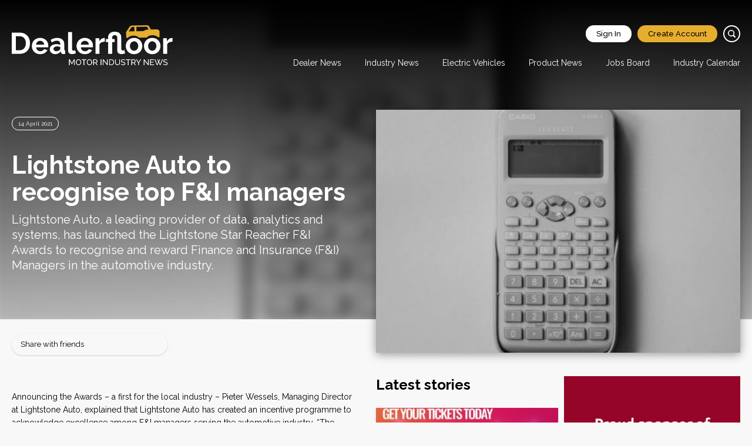

--- FILE ---
content_type: text/html; charset=UTF-8
request_url: https://dealerfloor.co.za/finance-insurance/lightstone-auto-to-recognise-top-f-i-managers
body_size: 7651
content:
<!DOCTYPE html>
<html lang="en">
<head>
    <meta charset="utf-8">
    <meta name="viewport" content="width=device-width, initial-scale=1">
    <meta name="SKYPE_TOOLBAR" CONTENT="SKYPE_TOOLBAR_PARSER_COMPATIBLE">
    <link rel="shortcut icon" href="/assets/images/favicon.ico" type="image/x-icon">
    <link rel="icon" href="/assets/images/favicon.ico" type="image/x-icon">
    <link rel="stylesheet" href="/assets/dist/css/main.css">
    <script type="text/javascript" src="https://www.bugherd.com/sidebarv2.js?apikey=ycnl3mfcx0ziicuoy633lw" async="true"></script>
    <!--<script id="mcjs">!function(c,h,i,m,p){m=c.createElement(h),p=c.getElementsByTagName(h)[0],m.async=1,m.src=i,p.parentNode.insertBefore(m,p)}(document,"script","https://chimpstatic.com/mcjs-connected/js/users/137fe909b9dc65671f4dcdac1/0a2e05b7fa6221c8f6a87ace7.js");</script>-->
	
	<script data-ad-client="ca-pub-2921871618990756" async src="https://pagead2.googlesyndication.com/pagead/js/adsbygoogle.js"></script>
	<!-- BEGIN NARRATIIVE CODE -->
<!-- COPYRIGHT NARRATIIVE -->
<!-- BY ADDING THIS TAG TO YOUR WEBSITE YOU AGREE TO ALL POLICIES AND TERMS AVAILABLE AT WWW.NARRATIIVE.COM -->
<script type="text/javascript">
   (function(t,r,a,c,k,n,o,w){t['em_ns']=k;w=1*new Date();t[k]=t[k]||function(){
     (t[k].q=t[k].q||[]).push(arguments)},t[k].t=w;n=r.createElement(a);n.async=1;
     n.src=c+'/tag'+(t.addEventListener&&'.'||'_.')+'js?'+parseInt(w/1e9, 10);
     o=r.getElementsByTagName(a)[0];o.parentNode.insertBefore(n,o)
   })(window,document,'script','https://t.effectivemeasure.net','_em');
</script>
<!-- END NARRATIIVE CODE -->
<title>Lightstone Auto to recognise top F&amp;I managers | Dealerfloor</title><meta name="generator" content="SEOmatic">
<meta name="keywords" content="dealerfloor, motoring, dealership, vehicle, news,">
<meta name="description" content="Lightstone Auto to recognise top F&amp;I managers">
<meta name="referrer" content="no-referrer-when-downgrade">
<meta name="robots" content="all">
<meta content="115223950239188" property="fb:profile_id">
<meta content="en_EN" property="og:locale">
<meta content="Dealerfloor" property="og:site_name">
<meta content="website" property="og:type">
<meta content="https://dealerfloor.co.za/finance-insurance/lightstone-auto-to-recognise-top-f-i-managers" property="og:url">
<meta content="Lightstone Auto to recognise top F&amp;I managers | Dealerfloor" property="og:title">
<meta content="Lightstone Auto to recognise top F&amp;I managers" property="og:description">
<meta content="https://dealerfloor.co.za/assets/gallery/_1200x630_crop_center-center_82_none/annie-spratt-r_m-JKJVto0-unsplash.jpg?mtime=1618342601" property="og:image">
<meta content="1200" property="og:image:width">
<meta content="630" property="og:image:height">
<meta content="Dealerfloor Badge" property="og:image:alt">
<meta content="https://www.instagram.com/dealerfloor/" property="og:see_also">
<meta content="https://www.linkedin.com/company/dealerfloor/" property="og:see_also">
<meta content="https://www.facebook.com/dealerfloor/" property="og:see_also">
<meta content="https://twitter.com/dealerfloor" property="og:see_also">
<meta name="twitter:card" content="summary_large_image">
<meta name="twitter:site" content="@dealerfloor">
<meta name="twitter:creator" content="@dealerfloor">
<meta name="twitter:title" content="Lightstone Auto to recognise top F&amp;I managers | Dealerfloor">
<meta name="twitter:description" content="Lightstone Auto to recognise top F&amp;I managers">
<meta name="twitter:image" content="https://dealerfloor.co.za/assets/gallery/_800x418_crop_center-center_82_none/annie-spratt-r_m-JKJVto0-unsplash.jpg?mtime=1618342601">
<meta name="twitter:image:width" content="800">
<meta name="twitter:image:height" content="418">
<meta name="twitter:image:alt" content="Dealerfloor Badge">
<link href="https://dealerfloor.co.za/finance-insurance/lightstone-auto-to-recognise-top-f-i-managers" rel="canonical">
<link href="https://dealerfloor.co.za/" rel="home">
<link type="text/plain" href="https://dealerfloor.co.za/humans.txt" rel="author">
<link href="https://dealerfloor.co.za/cpresources/20c1e789/style.css?v=1593681495" rel="stylesheet">
<script></script>
<script async src="https://www.googletagmanager.com/gtag/js?id=G-LGMHE3M4CC"></script>
<script>
    window.dataLayer = window.dataLayer || [];
    function gtag(){ dataLayer.push(arguments); }

    // Initialize GA4
    gtag('js', new Date());

    // Build GA4 config object from SEOMatic settings
    var ga4Config = {};

        
            
        
    // Apply GA4 configuration
    gtag('config', 'G-LGMHE3M4CC', ga4Config);

            gtag('event', 'page_view');</script></head>


<body>

<header class="main_header">
    <div class="inner">
        <a href="https://dealerfloor.co.za/" class="logo"><img src="/assets/images/Logo2x.png" alt="Dealerfloor"></a>

        <div class="main_header__nav_container">
    <ul class="main_header__user_nav">
                    <li><a href="/login" class="btn btn--white">Sign In</a></li>
            <li><a href="/login" class="btn">Create Account</a></li>
                <li class="df_search">
            <div>
                <form action="https://dealerfloor.co.za/search/results">
                    <input type="text" name="q" placeholder="Search news, jobs, events and more.">
                    <input type="submit" value="">
                </form>
            </div>
            <button></button>
        </li>
    </ul>
    <button class="mobile_nav"><img src="/assets/images/icons/Menu.svg" alt=""></button>
    <button class="mobile_nav--close"><img src="/assets/images/icons/close-white.svg" alt=""></button>
            <ul class="main_header__site_nav">
                    <li >
                <a href="/dealer-news">Dealer News</a>
                            </li>
                    <li >
                <a href="/industry-news">Industry News</a>
                            </li>
                    <li >
                <a href="/electric-vehicles">Electric Vehicles</a>
                            </li>
                    <li >
                <a href="/product-news">Product News</a>
                            </li>
                    <li >
                <a href="/jobs-board">Jobs Board</a>
                            </li>
                    <li >
                <a href="/industry-calendar">Industry Calendar</a>
                            </li>
            </ul>
    </div>
    </div>
</header>

    <section class="hero hero--article hasblur">
        <div class="inner">
            <div>
                <ul class="tags">
                    
                    <li><span>14 April 2021</span></li>

                                                        </ul>
                <h1>Lightstone Auto to recognise top F&amp;I managers</h1>
                <p>Lightstone Auto, a leading provider of data, analytics and systems, has launched the Lightstone Star Reacher F&amp;I Awards to recognise and reward Finance and Insurance (F&amp;I) Managers in the automotive industry.</p>            </div>
        </div>

                                                    <div class="hero__bg blurred" style="background: url(/imager/gallery/14408/annie-spratt-r_m-JKJVto0-unsplash_e8a7294705de334d44e731bd6226c931.jpg) no-repeat center center / cover">
                <svg width="3000" height="3000" id="ieblur">
                    <rect width="3000" height="3000" style="fill:rgb(0, 0, 0);fill-opacity:0.7;" />
                </svg>
            </div>
            </section>

    <section class="article-container">
        <div class="inner">
                                    <main class="main-article content-default">
                                <img src="/imager/gallery/14408/annie-spratt-r_m-JKJVto0-unsplash_21775ebfb1c4e50841e15d37f3eb92cc.jpg" alt="Annie spratt r m JKJ Vto0 unsplash" class="featimg--mobile">

                <div class="share">
    <p>Share with friends</p>
    <!--<i class="share__mail"><a href="#"><img src="/assets/images/icons/mail.svg" alt=""></a></i>
    <i class="share__fb"><a href="#"><img src="/assets/images/icons/fb--white.png" alt=""></a></i>
    <i class="share__twt"><a href="#"><img src="/assets/images/icons/twt--white.png" alt=""></a></i>-->
    <div class="addthis_inline_share_toolbox"></div>
</div>
                                                            <p>Announcing the Awards – a first for the local industry – Pieter Wessels, Managing Director at <a href="https://www.lightstoneauto.co.za/">Lightstone Auto</a>, explained that Lightstone Auto has created an incentive programme to acknowledge excellence among F&I managers serving the automotive industry. “The incentive programme will encourage digital adoption and motivate best practice and performance within the F&I sector.”<br></p>
<p>The Star Reacher F&I Awards programme, which officially commenced on 6 April 2021, will be available exclusively to Lightstone users and clients through the organisation’s bespoke <a href="https://www.lightstoneauto.co.za/signio.aspx">Signio</a> platform. The platform ensures ease-of-entry and accurate performance tracking throughout the competition, which will run until the end of March 2022. </p>
<p>The objective of the programme is to encourage participants to earn stars in different focus areas such as Signio eLearning, Value-Added Product (VAP) sales, insurance leads, and digital adoption through the use of the Know Your Client (KYC) and Digital Signing Solution (DSS) functionalities on Signio. Each F&I Manager will be measured against various standards of excellence, focusing on professionalism, industry and best practice training, procedural diligence in F&I areas and improved client service.</p>
<p>Dealerships will be categorised according to historic transactional volumes with five segments ranging from small dealers to mega dealers.</p>
<p>Performance will be measured per quarter and the top performers in each dealer category will be recognised after each quarter. Overall achievers in the respective categories will be crowned at an awards ceremony in 2022.</p>
<p>According to Wessels, the programme does not only reward and recognise F&I managers as individuals in their professional development, it also has a positive outcome for the dealerships where they’re employed. </p>
<p>“A peak performing F&I Manager directly impacts the dealership’s bottom line. “At Lightstone Auto, we believe F&I managers have a critical role to play within the dealership environment, and we would like to do our bit to make sure good performance is recognised and celebrated,” concluded Wessels.</p>
                                                </main>
                        <div class="article-sidebar">
                                <img src="/imager/gallery/14408/annie-spratt-r_m-JKJVto0-unsplash_34d3bdb9603a4f9d91216e9c47f876cb.jpg" alt="Annie spratt r m JKJ Vto0 unsplash" class="featimg">
                <section class="content-section">
                    <div class="inner">

                        
    <div class="content-section__content">
        <div class="news-list">
            <header class="content-section__header">
                <h2>Latest stories</h2>
            </header>
                            <article class="news-item">
                                                                                        <a href="https://dealerfloor.co.za/industry-news/mahindra-fusion-fest-returns-as-a-celebration-of-creativity" title="Mahindra Fusion Fest returns as a celebration of creativity"><img src="/imager/gallery/80575/26Fusion2_9e9fe79b677f2897e22e51190a1011ce.jpg" alt="26 Fusion2"></a>
                                        <div class="news-item__content">
                        <h3><a href="https://dealerfloor.co.za/industry-news/mahindra-fusion-fest-returns-as-a-celebration-of-creativity">Mahindra Fusion Fest returns as a celebration of creativity</a></h3>
                        <p>South Africa’s vibrant creative scene is set to take centre stage once again as Mahindra Fusion Fest 2026 makes its highly anticipated return. </p>
                        <ul>
                                                                                                <li><a href="https://dealerfloor.co.za/industry-news">Industry News</a></li>
                                                                                        <li><span>22 January 2026</span></li>
                        </ul>
                    </div>
                </article>
                            <article class="news-item">
                                                                                        <a href="https://dealerfloor.co.za/industry-news/new-appointment-announced-by-the-aasa" title="New appointment announced by the AASA"><img src="/imager/gallery/80563/26minesh1_ac4358fb135aa81dd484ffed19f8ae96.jpg" alt="26minesh1"></a>
                                        <div class="news-item__content">
                        <h3><a href="https://dealerfloor.co.za/industry-news/new-appointment-announced-by-the-aasa">New appointment announced by the AASA</a></h3>
                        <p>The Automobile Association of South Africa (AASA) has appointed Minesh Bhagaloo as its new Head of Public Relations and Advocacy, bringing a career spanning more than two decades in journalism and communications to the organisation.</p>
                        <ul>
                                                                                                <li><a href="https://dealerfloor.co.za/industry-news">Industry News</a></li>
                                                                                        <li><span>22 January 2026</span></li>
                        </ul>
                    </div>
                </article>
                            <article class="news-item">
                                                                                        <a href="https://dealerfloor.co.za/industry-news/opaia-motors-ushers-in-a-new-era-for-angolas-automotive-ambitions" title="Opaia Motors ushers in a new era for Angola’s automotive ambitions"><img src="/imager/gallery/80554/26Angola1_ac4358fb135aa81dd484ffed19f8ae96.jpg" alt="26 Angola1"></a>
                                        <div class="news-item__content">
                        <h3><a href="https://dealerfloor.co.za/industry-news/opaia-motors-ushers-in-a-new-era-for-angolas-automotive-ambitions">Opaia Motors ushers in a new era for Angola’s automotive ambitions</a></h3>
                        <p>Angola has taken a decisive step towards shaping its own industrial future with the launch of Opaia Motors, the nation’s first and only producer of domestically assembled cars and buses. </p>
                        <ul>
                                                                                                <li><a href="https://dealerfloor.co.za/industry-news">Industry News</a></li>
                                                                                        <li><span>22 January 2026</span></li>
                        </ul>
                    </div>
                </article>
                    </div>
    </div>

                        <div class="content-section__sidebar">

                            <div class="ad">
    
<img src="/assets/gallery/11026-AVAF-DF-Square-DIgital-ban.jpg" width="350" height="300" class="adWizard-ad" style="cursor:pointer" onclick="adWizard.click(68242, 'https://www.absa.co.za')" />
    <span>Advertisement</span>
</div>
                            <div class="ad">
    
<img src="/assets/gallery/11026-AVAF-DF-Square-DIgital-ban.jpg" width="350" height="300" class="adWizard-ad" style="cursor:pointer" onclick="adWizard.click(68242, 'https://www.absa.co.za')" />
    <span>Advertisement</span>
</div>
                            <div class="blockquote">
    <p>You can&#039;t buy happiness but you can buy cars and that&#039;s kind of the same thing.</p>
    <span>Unknown</span>
</div>

                        </div>
                    </div>
                </section>
            </div>
        </div>
    </section>

    


<footer class="main_footer">
    <div class="signup_block">
        <div class="inner">
            <div class="signup_block__section" id="newsletter-signup">
                <h5>Never miss a story!</h5>
                <p>Subscribe to our mailing list</p>
            </div>
            <div class="signup_block__section df_form df_form--hor">
                <form class="js-cm-form" id="subForm" action="https://www.createsend.com/t/subscribeerror?description=" method="post" data-id="191722FC90141D02184CB1B62AB3DC26D372A066BC580C5E7D5AFFAE38301674076A76FA2225F19E82B1C5C97D96F91708C92CBF5F81E5809276AD1F6A649523">
                        <div class="df_form__column">
                            <label>Name </label>
                            <input type="text" aria-label="Name" id="fieldName" maxlength="200" name="cm-name" placeholder="Full Name">
                        </div>
                        <div class="df_form__column">
                            <label>Email </label>
                            <input autocomplete="Email" aria-label="Email" class="js-cm-email-input qa-input-email" id="fieldEmail" maxlength="200" name="cm-yhsjlr-yhsjlr" required="" type="email" placeholder="Email address">
                        </div>
                        <div class="df_form__column">
                            <button class="btn btn--black btn--lrg" type="submit">Subscribe</button>
                        </div>
                </form>
                <script type="text/javascript" src="https://js.createsend1.com/javascript/copypastesubscribeformlogic.js"></script>
            </div>
        </div>
    </div>
    <div class="footer_nav_container">
        <div class="inner">
            <div class="footer_nav_container__section">
                <p>
                    Dealerfloor is a motoring industry news portal consisting of researched and industry submitted
                    content, making it southern Africa’s premier news and information portal for motor dealerships.
                </p>
                <a href="/" class="logo logo--sml"><img src="/assets/images/Logo2x.png" alt=""></a>
            </div>
            <div class="footer_nav_container__section">
                                                                <nav>
                    <h5>News Categories</h5>
                    <ul>
                                                <li><a href="https://dealerfloor.co.za/product-news">Product News</a></li>
                                                <li><a href="https://dealerfloor.co.za/dealer-news">Dealer News</a></li>
                                                <li><a href="https://dealerfloor.co.za/industry-news">Industry News</a></li>
                                                <li><a href="https://dealerfloor.co.za/electric-vehicles">New Energy Vehicles</a></li>
                                            </ul>
                </nav>
                
                                                                <nav>
                    <h5>Site links</h5>
                    <ul>
                                                <li><a href="https://dealerfloor.co.za/contact-us">Contact Us</a></li>
                                                <li><a href="https://dealerfloor.co.za/about-us">About Dealerfloor</a></li>
                                                <li><a href="https://dealerfloor.co.za/advertising">Advertising</a></li>
                                                <li><a href="https://dealerfloor.co.za/privacy-policy">Privacy Policy</a></li>
                                                <li><a href="https://dealerfloor.co.za/terms-of-use">Terms of Use</a></li>
                                            </ul>
                </nav>
                
                                                                <nav>
                    <h5>Connect with us</h5>
                    <ul class="socials">
                        <li class="fb"><a href="https://www.facebook.com/dealerfloor/" target="_blank">Facebook</a></li>                        <li class="twt"><a href="https://twitter.com/dealerfloor" target="_blank">Twitter</a></li>                        <li class="yt"><a href="https://youtube.com" target="_blank">YouTube</a></li>                        <li class="li"><a href="https://www.linkedin.com/company/dealerfloor/" target="_blank">LinkedIn</a></li>                        <li class="insta"><a href="https://www.instagram.com/dealerfloor/" target="_blank">Instagram</a></li>                    </ul>
                </nav>
                            </div>
        </div>
    </div>
    <div class="footer_bottom">
        <div class="inner">
            <div class="footer_bottom__section">
               
				<p>This dealer-focussed innovation is made possible with the support and endorsement of Absa Vehicle and Asset Finance.</p>
				<p>All content copyright of Panthera Media Pty Ltd 2020.</p>
                 <div class="footer_bottom__section__logos">
                    <a href="https://www.iabsa.net/" target="_blank"><img src="/assets/images/footer/IAB-member.png" alt="" style="width:150px;"></a>
                                    </div>
                
				
            </div>
            <div class="footer_bottom__section">
                <img src="/assets/images/footer/absa.png" alt="">
            </div>
        </div>
    </div>
</footer>

<script src="/assets/dist/js/scripts.js"></script>
<script src="//cdn.jsdelivr.net/npm/jquery-validation@1.19.2/dist/jquery.validate.min.js"></script>
<script src="/assets/dist/js/app.js"></script>
<script type="text/javascript" src="//s7.addthis.com/js/300/addthis_widget.js#pubid=ra-5eec869b4932c55e"></script>
<section id="elc-cookie-consent" class="elc-small">
    <form id="elc-cookie-consent-form" action="" data-url="https://dealerfloor.co.za/index.php?p=actions/" data-refresh=false method="post" accept-charset="UTF-8">

        <input type="hidden" name="action" value="cookie-consent/consent/update">
        <input type="hidden" name="site_id" value="1">

        
        <input type="hidden" name="CRAFT_CSRF_TOKEN" value="lcEakRbVuXM5nnVVN8PbQMoHrZBSN__sw4iYAtnqgA-DDYWTdMuNnP6gLKUkpdI-W_JDFlaOvQSHTvfGK1iJ3JfarlXrvtF613jX4SGl5tM=">

        <header class="elc-header">
            <h1 class="elc-primary-heading">This website uses cookies</h1>
            <p class="elc-header-description">We use cookies to personalise content and ads, and to analyse our traffic and improve our service. You consent to cookies if you continue to use our website.</p>
        </header>

        <div id="elc-cookie-consent-settings" class="elc-hide-when-small">
                            <div class="elc-cookie-group">
                    <div class="elc-row elc-cookie-headline">
                        <input type="checkbox" id="elc-checkbox-1" class="elc-cookie-checkbox" name="group-default-necessary" disabled="disabled" checked>
                        <label class="elc-cookie-name" for="elc-checkbox-1">Necessary <small>(Required)</small></label>
                    </div>
                    <div class="elc-row elc-cookie-description">
                        Cookies that the site cannot function properly without. This includes cookies for access to secure areas, CSRF security and logging consent. 
                    </div>
                                    </div>
                            <div class="elc-cookie-group">
                    <div class="elc-row elc-cookie-headline">
                        <input type="checkbox" id="elc-checkbox-2" class="elc-cookie-checkbox" name="group-default-statistics" disabled="disabled" checked>
                        <label class="elc-cookie-name" for="elc-checkbox-2">Statistics <small>(Required)</small></label>
                    </div>
                    <div class="elc-row elc-cookie-description">
                        Statistic cookies help us understand how visitors interact with websites by collecting and reporting information anonymously.
                    </div>
                                    </div>
                            <div class="elc-cookie-group">
                    <div class="elc-row elc-cookie-headline">
                        <input type="checkbox" id="elc-checkbox-3" class="elc-cookie-checkbox" name="group-default-marketing" disabled="disabled" checked>
                        <label class="elc-cookie-name" for="elc-checkbox-3">Marketing <small>(Required)</small></label>
                    </div>
                    <div class="elc-row elc-cookie-description">
                        Marketing cookies are used to track visitors across websites. The intention is to display ads that are relevant and engaging for the individual user and thereby more valuable for publishers and third party advertisers.
                    </div>
                                    </div>
                    </div>

        <div class="button-container">
            <a href="#" id="elc-detail-link" class="elc-text-link">Details</a>
            <a href="#" id="elc-hide-detail-link" class="elc-text-link">Hide Details</a>

            <input id="elc-save-link" class="elc-button-link" type="submit" value="Save">
                            <input id="elc-accept-link" class="elc-button-link" type="submit" value="OK">
                    </div>

    </form>
</section>
<script type="application/ld+json">{"@context":"http://schema.org","@graph":[{"@type":"WebPage","author":{"@id":"https://www.pantheramedia.co.za/#identity"},"copyrightHolder":{"@id":"https://www.pantheramedia.co.za/#identity"},"copyrightYear":"2021","creator":{"@id":"https://www.pantheramedia.co.za/#creator"},"dateModified":"2021-04-13T21:38:18+02:00","datePublished":"2021-04-14T04:00:00+02:00","description":"Lightstone Auto to recognise top F&I managers","headline":"Lightstone Auto to recognise top F&I managers","image":{"@type":"ImageObject","url":"https://dealerfloor.co.za/assets/gallery/_1200x630_crop_center-center_82_none/annie-spratt-r_m-JKJVto0-unsplash.jpg?mtime=1618342601"},"inLanguage":"en","mainEntityOfPage":"https://dealerfloor.co.za/finance-insurance/lightstone-auto-to-recognise-top-f-i-managers","name":"Lightstone Auto to recognise top F&I managers","publisher":{"@id":"https://www.pantheramedia.co.za/#creator"},"url":"https://dealerfloor.co.za/finance-insurance/lightstone-auto-to-recognise-top-f-i-managers"},{"@id":"https://www.pantheramedia.co.za/#identity","@type":"NewsMediaOrganization","name":"Panthera Media","sameAs":["https://twitter.com/dealerfloor","https://www.facebook.com/dealerfloor/","https://www.linkedin.com/company/dealerfloor/","https://www.instagram.com/dealerfloor/"],"url":"https://www.pantheramedia.co.za/"},{"@id":"#creator","@type":"Organization"},{"@type":"BreadcrumbList","description":"Breadcrumbs list","itemListElement":[{"@type":"ListItem","item":"https://dealerfloor.co.za/","name":"Homepage","position":1},{"@type":"ListItem","item":"https://dealerfloor.co.za/finance-insurance","name":"Finance & Insurance","position":2},{"@type":"ListItem","item":"https://dealerfloor.co.za/finance-insurance/lightstone-auto-to-recognise-top-f-i-managers","name":"Lightstone Auto to recognise top F&I managers","position":3}],"name":"Breadcrumbs"}]}</script><script src="https://dealerfloor.co.za/cpresources/20c1e789/script.js?v=1593681495"></script>
<script src="https://dealerfloor.co.za/cpresources/8145586d/js/superagent.js?v=1592659693"></script>
<script src="https://dealerfloor.co.za/cpresources/8145586d/js/adwizard.js?v=1592659693"></script>
<script>window.csrfTokenName = "CRAFT_CSRF_TOKEN";
window.csrfTokenValue = "lcEakRbVuXM5nnVVN8PbQMoHrZBSN__sw4iYAtnqgA-DDYWTdMuNnP6gLKUkpdI-W_JDFlaOvQSHTvfGK1iJ3JfarlXrvtF613jX4SGl5tM=";</script></body>
</html>

--- FILE ---
content_type: text/html; charset=utf-8
request_url: https://www.google.com/recaptcha/api2/aframe
body_size: 247
content:
<!DOCTYPE HTML><html><head><meta http-equiv="content-type" content="text/html; charset=UTF-8"></head><body><script nonce="UPCKnt9B1oTAqiwiFdfvdg">/** Anti-fraud and anti-abuse applications only. See google.com/recaptcha */ try{var clients={'sodar':'https://pagead2.googlesyndication.com/pagead/sodar?'};window.addEventListener("message",function(a){try{if(a.source===window.parent){var b=JSON.parse(a.data);var c=clients[b['id']];if(c){var d=document.createElement('img');d.src=c+b['params']+'&rc='+(localStorage.getItem("rc::a")?sessionStorage.getItem("rc::b"):"");window.document.body.appendChild(d);sessionStorage.setItem("rc::e",parseInt(sessionStorage.getItem("rc::e")||0)+1);localStorage.setItem("rc::h",'1769093126246');}}}catch(b){}});window.parent.postMessage("_grecaptcha_ready", "*");}catch(b){}</script></body></html>

--- FILE ---
content_type: text/css
request_url: https://dealerfloor.co.za/assets/dist/css/main.css
body_size: 10853
content:
@import url(https://fonts.googleapis.com/css2?family=Raleway:wght@300;400;500;700&display=swap);
html {
  -moz-box-sizing: border-box;
  -webkit-box-sizing: border-box;
  box-sizing: border-box
}
*, :after, :before {
  -moz-box-sizing: inherit;
  -webkit-box-sizing: inherit;
  box-sizing: inherit
}
body {
  color: #000;
  font-family: Raleway, sans-serif;
  font-size: 13px;
  font-weight: 400;
  -webkit-font-smoothing: antialiased;
  margin: 0;
  padding: 0;
  -webkit-text-stroke: 1px transparent;
  background: #f8f8f8
}
img {
  border: 0
}
footer, form, h1, h2, h3, h4, h5, h6, header, input, li, nav, ol, p, section, ul {
  list-style: none;
  margin: 0;
  padding: 0
}
h1 span {
  color: #e6ae2f
}
footer, header, nav, section {
  display: block
}
button, input, input[type=button], input[type=submit], input[type=text], textarea {
  -webkit-appearance: none;
  font-family: Raleway, sans-serif;
  font-size: 13px;
  font-weight: 400;
  outline: 0
}
input[type=submit] {
  cursor: pointer
}
textarea {
  resize: none;
  overflow: auto
}
input:focus, textarea:focus {
  outline: 0
}
table, table td {
  border-collapse: collapse;
  border-spacing: 0;
  margin: 0;
  padding: 0
}
a {
  color: #000;
  text-decoration: none
}
.btn, .news-item__content ul li a, .tags li a {
  background: #e6ae2f;
  border-radius: 50px;
  padding: 7px 18px;
  border: 0;
  color: #000;
  font-family: Raleway, sans-serif;
  font-weight: 500;
  text-decoration: none;
  display: block;
  font-size: 13px;
  transition: all .3s;
  cursor: pointer
}
.btn:hover, .news-item__content ul li a:hover, .tags li a:hover {
  box-shadow: 0 2px 3px rgba(0, 0, 0, .4);
  opacity: .9
}
.btn--white {
  background: #fff
}
.btn--lrg {
  font-size: 15px;
  padding: 10px 20px
}
.btn--black {
  background: #000;
  color: #fff
}
.btn--black:hover {
  box-shadow: 0 2px 3px rgba(0, 0, 0, .5);
  opacity: 1
}
.inner {
  max-width: 100%;
  width: 1320px;
  display: block;
  margin: auto;
  padding: 0 20px
}
.news-item__content ul, .tags {
  display: flex;
  flex-direction: row;
  flex-wrap: wrap
}
.news-item__content ul li, .tags li {
  margin: 0 10px 10px 0
}
.news-item__content ul li span, .tags li span {
  padding: 5px 10px;
  display: inline-block;
  border-radius: 30px;
  color: #000;
  background: #fff;
  border: 1px solid #000;
  font-size: 10px
}
.news-item__content ul li a, .tags li a {
  padding: 5px 10px;
  display: inline-block;
  border-radius: 30px;
  color: #fff;
  background: #e6ae2f;
  border: 1px solid #e6ae2f;
  font-size: 10px
}
hr {
  border: none;
  border-bottom: 1px solid #ccc;
  width: 100%;
  margin-bottom: 20px
}
p.success {
  background-color: #f3f9eb;
  padding: 10px;
  border: solid 1px #8dc63f;
  border-radius: 5px;
  margin-bottom: 20px
}
.slick-slider {
  position: relative;
  display: block;
  box-sizing: border-box;
  -webkit-user-select: none;
  -moz-user-select: none;
  -ms-user-select: none;
  user-select: none;
  -webkit-touch-callout: none;
  -khtml-user-select: none;
  -ms-touch-action: pan-y;
  touch-action: pan-y;
  -webkit-tap-highlight-color: transparent
}
.slick-list {
  position: relative;
  display: block;
  overflow: hidden;
  margin: 0;
  padding: 0
}
.slick-list:focus {
  outline: 0
}
.slick-list.dragging {
  cursor: pointer;
  cursor: hand
}
.slick-slider .slick-list, .slick-slider .slick-track {
  -webkit-transform: translate3d(0, 0, 0);
  -moz-transform: translate3d(0, 0, 0);
  -ms-transform: translate3d(0, 0, 0);
  -o-transform: translate3d(0, 0, 0);
  transform: translate3d(0, 0, 0)
}
.slick-track {
  position: relative;
  top: 0;
  left: 0;
  display: block;
  margin-left: auto;
  margin-right: auto
}
.slick-track:after, .slick-track:before {
  display: table;
  content: ''
}
.slick-track:after {
  clear: both
}
.slick-loading .slick-track {
  visibility: hidden
}
.slick-slide {
  display: none;
  float: left;
  height: 100%;
  min-height: 1px
}
[dir=rtl] .slick-slide {
  float: right
}
.slick-slide img {
  display: block
}
.slick-slide.slick-loading img {
  display: none
}
.slick-slide.dragging img {
  pointer-events: none
}
.slick-initialized .slick-slide {
  display: block
}
.slick-loading .slick-slide {
  visibility: hidden
}
.slick-vertical .slick-slide {
  display: block;
  height: auto;
  border: 1px solid transparent
}
.slick-arrow.slick-hidden {
  display: none
}
.slick-slide {
  padding: 3px
}
.slider-nav .slick-prev {
  box-shadow: 0 3px 6px #00000029;
  background: #fff url(../../images/icons/arrow.svg) no-repeat center center;
  width: 26px;
  height: 43px;
  position: absolute;
  top: 50%;
  margin-top: -21px;
  left: -10px;
  border: 0;
  z-index: 2;
  text-indent: -9999px;
  overflow: hidden
}
.slider-nav .slick-next {
  box-shadow: 0 3px 6px #00000029;
  background: #fff url(../../images/icons/arrow.svg) no-repeat center center;
  width: 26px;
  height: 43px;
  position: absolute;
  top: 50%;
  margin-top: -21px;
  right: -10px;
  border: 0;
  z-index: 2;
  text-indent: -9999px;
  overflow: hidden;
  transform: rotate(180deg)
}
.jspContainer {
  overflow: hidden;
  position: relative
}
.jspPane {
  position: absolute
}
.jspVerticalBar {
  background: red;
  height: 100%;
  position: absolute;
  right: 0;
  top: 0;
  width: 16px
}
.jspHorizontalBar {
  background: red;
  bottom: 0;
  height: 16px;
  left: 0;
  position: absolute;
  width: 100%
}
.jspCap {
  display: none
}
.jspHorizontalBar .jspCap {
  float: left
}
.jspTrack {
  background: #dde;
  position: relative
}
.jspDrag {
  background: #bbd;
  cursor: pointer;
  left: 0;
  position: relative;
  top: 0
}
.jspHorizontalBar .jspDrag, .jspHorizontalBar .jspTrack {
  float: left;
  height: 100%
}
.jspArrow {
  background: #50506d;
  cursor: pointer;
  direction: ltr;
  display: block;
  margin: 0;
  padding: 0;
  text-indent: -20000px
}
.jspDisabled {
  background: #80808d;
  cursor: default
}
.jspVerticalBar .jspArrow {
  height: 16px
}
.jspHorizontalBar .jspArrow {
  float: left;
  height: 100%;
  width: 16px
}
.jspVerticalBar .jspArrow:focus {
  border: 1px solid red;
  outline: 0
}
.jspCorner {
  background: #eeeef4;
  float: left;
  height: 100%
}
* html .jspCorner {
  margin: 0 -3px 0 0
}
.jspContainer {
  margin-bottom: 20px
}
.jspHorizontalBar {
  background: 0 0;
  border-radius: 20px;
  overflow: hidden
}
.jspDrag {
  border-radius: 20px;
  background: #ccc
}
.jspTrack {
  background: #f2f2f2
}
.selectric-wrapper {
  position: relative;
  cursor: pointer
}
.selectric-responsive {
  width: 100%
}
.selectric {
  border: 0 solid #ddd;
  border-radius: 0;
  background: #fff;
  position: relative;
  overflow: hidden
}
.selectric .label {
  display: block;
  white-space: nowrap;
  overflow: hidden;
  text-overflow: ellipsis;
  margin: 0 23px 0 10px;
  font-size: 14px;
  line-height: 23px;
  color: #444;
  height: 23px;
  user-select: none
}
@media (min-width:1250px) {
  .selectric .label {
    font-size: 17px
  }
}
.selectric .button {
  display: block;
  position: absolute;
  right: 0;
  top: 0;
  width: 23px;
  height: 23px;
  line-height: 23px;
  background-color: #fff;
  color: #bbb;
  text-align: center;
  font: 0/0 a
}
.selectric .button:after {
  content: " ";
  position: absolute;
  top: 0;
  right: 0;
  bottom: 0;
  left: 0;
  margin: auto;
  width: 0;
  height: 0;
  border: 4px solid transparent;
  border-top-color: #bbb;
  border-bottom: none
}
.selectric-focus .selectric {
  border-color: #aaa
}
.selectric-hover .selectric {
  border-color: #c4c4c4
}
.selectric-hover .selectric .button {
  color: #a2a2a2
}
.selectric-hover .selectric .button:after {
  border-top-color: #a2a2a2
}
.selectric-open {
  z-index: 9999
}
.selectric-open .selectric {
  border-color: #c4c4c4
}
.selectric-open .selectric-items {
  display: block
}
.selectric-disabled {
  opacity: .5;
  cursor: default;
  user-select: none
}
.selectric-hide-select {
  position: relative;
  overflow: hidden;
  width: 0;
  height: 0
}
.selectric-hide-select select {
  position: absolute;
  left: -100%
}
.selectric-hide-select.selectric-is-native {
  position: absolute;
  width: 100%;
  height: 100%;
  z-index: 10
}
.selectric-hide-select.selectric-is-native select {
  position: absolute;
  top: 0;
  left: 0;
  right: 0;
  height: 100%;
  width: 100%;
  border: none;
  z-index: 1;
  box-sizing: border-box;
  opacity: 0
}
.selectric-input {
  position: absolute !important;
  top: 0 !important;
  left: 0 !important;
  overflow: hidden !important;
  clip: rect(0, 0, 0, 0) !important;
  margin: 0 !important;
  padding: 0 !important;
  width: 1px !important;
  height: 1px !important;
  outline: 0 !important;
  border: none !important;
  background: 0 0 !important
}
.selectric-temp-show {
  position: absolute !important;
  visibility: hidden !important;
  display: block !important
}
.selectric-items {
  display: none;
  position: absolute;
  top: 100%;
  left: 0;
  background: #fff;
  border: 1px solid #c4c4c4;
  z-index: -1;
  box-shadow: 0 0 10px -6px
}
.selectric-items .selectric-scroll {
  height: 100%;
  overflow: auto
}
.selectric-above .selectric-items {
  top: auto;
  bottom: 100%
}
.selectric-items li, .selectric-items ul {
  list-style: none;
  padding: 0;
  margin: 0;
  font-size: 14px;
  line-height: 20px;
  min-height: 20px
}
@media (min-width:1024px) {
  .selectric-items li, .selectric-items ul {
    font-size: 17px
  }
}
.selectric-items li {
  display: block;
  padding: 10px;
  color: #666;
  cursor: pointer
}
.selectric-items li.selected {
  background: #e0e0e0;
  color: #444
}
.selectric-items li.highlighted {
  background: #d0d0d0;
  color: #444
}
.selectric-items li:hover {
  background: #d5d5d5;
  color: #444
}
.selectric-items .disabled {
  opacity: .5;
  cursor: default !important;
  background: 0 0 !important;
  color: #666 !important;
  user-select: none
}
.selectric-items .selectric-group .selectric-group-label {
  font-weight: 700;
  padding-left: 10px;
  cursor: default;
  user-select: none;
  background: 0 0;
  color: #444
}
.selectric-items .selectric-group.disabled li {
  opacity: 1
}
.selectric-items .selectric-group li {
  padding-left: 25px
}
.selectric .button {
  text-indent: -9999px;
  overflow: hidden
}
.selectric .button:after {
  display: none
}
.clearfix:after, .content-section header:after, .hero .inner:after, .hero--article .news-item__content ul:after, .hero--article .tags:after, .main_header .inner:after, .news-item__content .hero--article ul:after {
  content: "";
  display: table;
  clear: both
}
.clearboth {
  clear: both
}
.fl {
  float: left
}
.fr {
  float: right
}
.container {
  margin: 0 auto;
  width: 1440px
}
.videowrapper {
  position: relative;
  padding-bottom: 56.25%;
  padding-top: 25px;
  height: 0;
  margin-bottom: 40px
}
.videowrapper iframe {
  position: absolute;
  top: 0;
  left: 0;
  width: 100%;
  height: 100%
}
.content-default h1, .content-default h2, .content-default h3, .content-default h4, .content-default h5, .content-default h6 {
  border: 0;
  font-weight: 300;
  margin: 0;
  padding: 0 0 20px
}
.content-default h1 {
  font-size: 60px
}
.content-default h2 {
  background: 0 0 !important;
  color: #333 !important;
  font-size: 40px !important;
  height: auto !important;
  margin: 0 !important;
  padding: 0 0 20px !important;
  text-transform: none !important
}
.content-default h3 {
  font-size: 35px !important
}
.content-default h4 {
  font-size: 30px
}
.content-default h5 {
  font-size: 25px
}
.content-default h6 {
  font-size: 20px
}
.content-default p {
  padding: 0 0 20px;
  font-size: 14px;
  line-height: 22px
}
.content-default img {
  width: auto !important;
  max-width: 100%
}
.content-default blockquote {
  margin: 0 0 40px 0;
  padding: 30px 50px;
  box-shadow: 0 3px 6px #00000029;
  font-size: 20px;
  line-height: 24px;
  font-weight: 500;
  position: relative;
  background: #fff
}
.content-default blockquote:before {
  content: '';
  display: block;
  width: 20px;
  height: 20px;
  background: url(../../images/icons/blockquote.png) no-repeat center center/20px;
  left: 10px;
  position: absolute;
  top: 10px
}
.content-default blockquote:after {
  content: '';
  display: block;
  width: 20px;
  height: 20px;
  background: url(../../images/icons/blockquote.png) no-repeat center center/20px;
  right: 10px;
  position: absolute;
  bottom: 10px;
  transform: rotate(180deg)
}
.content-default table {
  border: solid #ccc;
  border-width: 1px 0 0 1px;
  margin: 0 0 20px;
  width: 100%
}
.content-default ol {
  counter-reset: li;
  list-style: decimal;
  padding: 0 0 15px
}
.content-default ol li {
  margin: 0 0 0 15px;
  font-size: 14px;
  line-height: 22px
}
.content-default ul {
  padding: 0 0 15px
}
.content-default ul li {
  list-style: disc;
  margin: 0 0 0 15px;
  font-size: 14px;
  line-height: 22px
}
.content-default table {
  border-radius: 3px;
  -moz-border-radius: 3px;
  -khtml-border-radius: 3px;
  -webkit-border-radius: 3px;
  display: block
}
.content-default table td, .content-default table th {
  border: solid #ccc;
  border-width: 0 1px 1px 0;
  background: #f7f7f7;
  padding: 5px;
  text-align: left
}
.content-default address {
  border-left: 5px solid #ccc;
  margin: 15px 30px 20px 10px;
  padding: 5px 0 5px 20px
}
.content-default .gallery {
  padding: 0 0 20px
}
.content-default .alignleft {
  float: left;
  margin: 3px 20px 20px 0
}
.content-default .aligncenter {
  display: block;
  margin: 0 auto 20px auto
}
.content-default .alignright {
  float: right;
  margin: 3px 0 20px 20px
}
.content-default .alignnone {
  display: block;
  float: none;
  margin: 0 0 30px 0
}
.content-default p .alignleft {
  float: left;
  margin: 5px 15px 30px 0
}
.content-default p .aligncenter {
  display: block;
  margin: 5px auto 30px auto
}
.content-default p .alignright {
  float: right;
  margin: 5px 0 30px 15px
}
.content-default p .alignnone {
  display: block;
  float: none;
  margin: 5px 0 30px 0
}
.content-default .aligncenter, .content-default div.aligncenter {
  display: block;
  margin-left: auto;
  margin-right: auto
}
.content-default .wp-caption {
  background-color: #f3f3f3;
  border: 1px solid #ddd;
  border-radius: 3px;
  -moz-border-radius: 3px;
  -khtml-border-radius: 3px;
  -webkit-border-radius: 3px;
  padding-top: 5px;
  text-align: center;
  max-width: 100%
}
.content-default .wp-caption img {
  border: 0;
  display: block !important;
  margin: 0 auto !important;
  padding: 0;
  max-width: 98%
}
.content-default .wp-caption p.wp-caption-text {
  font-size: 13px;
  line-height: 17px;
  margin: 0;
  padding: 0 4px 5px
}
.content-default .article-carousel {
  margin-bottom: 40px
}
.content-section {
  margin-bottom: 50px
}
@media (max-width:480px) {
  .content-section {
    margin-bottom: 20px
  }
}
.content-section .inner {
  display: flex;
  flex-direction: row;
  flex-wrap: wrap;
  justify-content: space-between
}
@media (max-width:768px) {
  .content-section .inner {
    flex-direction: column
  }
}
.content-section header {
  display: block;
  width: 100%;
  margin-bottom: 40px
}
@media (max-width:768px) {
  .content-section header {
    width: 500px;
    margin: 0 auto 40px auto;
    max-width: 100%
  }
}
.content-section header h2 {
  font-size: 30px;
  float: left
}
@media (max-width:768px) {
  .content-section header h2 {
    display: block;
    float: none;
    margin-bottom: 10px
  }
}
.content-section header .news-item__content ul li a, .content-section header .tags li a, .content-section header a.btn, .news-item__content ul li .content-section header a, .tags li .content-section header a {
  float: right
}
@media (max-width:768px) {
  .content-section header .news-item__content ul li a, .content-section header .tags li a, .content-section header a.btn, .news-item__content ul li .content-section header a, .tags li .content-section header a {
    float: none;
    display: inline-block
  }
}
.content-section__content {
  display: block;
  width: calc(100% - 340px)
}
@media (max-width:1320px) {
  .content-section__content {
    width: calc(100% - 310px)
  }
}
@media (max-width:1024px) {
  .content-section__content {
    width: 100%
  }
}
@media (max-width:768px) {
  .content-section__content {
    width: 500px;
    margin: Auto;
    max-width: 100%
  }
}
.content-section__sidebar {
  display: flex;
  flex-direction: column;
  width: 300px
}
@media (max-width:1024px) {
  .content-section__sidebar {
    margin: 30px auto
  }
}
.content-section--grey {
  background: #242424;
  padding: 50px 0
}
@media (max-width:768px) {
  .content-section--grey .inner {
    max-width: 500px;
    width: 100%
  }
}
.content-section--grey header h2 {
  color: #fff
}
.content-section--grey .news-item--highlight {
  max-width: 600px
}
.content-section--grey .news-item--highlight img {
  height: 100%;
  object-fit: cover
}
@media (max-width:480px) {
  .content-section--grey .news-item--highlight img {
    height: 300px
  }
}
.content-section--grey .news-item--highlight h3 {
  font-size: 36px;
  max-width: 340px
}
@media (max-width:1200px) {
  .content-section--grey .news-item--highlight {
    max-width: 50%
  }
}
@media (max-width:1024px) {
  .content-section--grey .news-item--highlight {
    max-width: 600px;
    width: 100%;
    margin: 0 auto 20px auto
  }
}
.content-section--grey .articles-container {
  display: flex;
  flex-direction: row;
  justify-content: space-between;
  width: 100%
}
@media (max-width:1024px) {
  .content-section--grey .articles-container {
    flex-direction: column
  }
}
.content-section--grey .articles-container .thumbslist {
  flex: 1;
  padding-left: 60px;
  display: flex;
  flex-direction: column;
  justify-content: space-between
}
@media (max-width:1024px) {
  .content-section--grey .articles-container .thumbslist {
    max-width: 600px;
    width: 100%;
    margin: auto;
    padding: 0
  }
}
.content-section--grey .articles-container .thumbslist .news-item {
  display: flex;
  flex-direction: row;
  background: 0 0;
  box-shadow: none
}
@media (max-width:1024px) {
  .content-section--grey .articles-container .thumbslist .news-item {
    min-height: 100px;
    margin-bottom: 20px
  }
}
.content-section--grey .articles-container .thumbslist .news-item:last-child {
  margin-bottom: 0
}
.content-section--grey .articles-container .thumbslist .news-item .news-item__content {
  padding: 0 0 0 15px
}
.content-section--grey .articles-container .thumbslist .news-item h3 a {
  color: #fff;
  font-weight: 400;
  font-size: 18px
}
.content-section--grey .articles-container .thumbslist .news-item p {
  color: #fff
}
.content-section--grey .articles-container .thumbslist .news-item img {
  max-width: 176px
}
.content-section--grey .articles-container .thumbslist .news-item ul li span {
  background: 0 0;
  color: #fff;
  border-color: #fff
}
.content-section--sideimg {
  padding: 50px 0;
  position: relative
}
@media (max-width:1024px) {
  .content-section--sideimg {
    background-image: none !important
  }
}
.content-section--sideimg header .news-item__content ul li a, .content-section--sideimg header .tags li a, .content-section--sideimg header a.btn, .news-item__content ul li .content-section--sideimg header a, .tags li .content-section--sideimg header a {
  background: #fff;
  border-color: #fff;
  color: #000;
  box-shadow: 0 1px 1px #00000026
}
.content-section--sideimg:before {
  content: '';
  display: block;
  z-index: 1;
  position: absolute;
  left: 0;
  top: 0;
  width: 60%;
  height: 100%;
  background: #fff
}
.content-section--sideimg:after {
  content: '';
  display: block;
  z-index: 1;
  position: absolute;
  left: 60%;
  top: 0;
  width: 40%;
  height: 100%;
  background: transparent linear-gradient(269deg, #fffFFF00 0, #fff 100%) 0 0 no-repeat padding-box
}
.content-section--sideimg .inner {
  padding-right: 30%;
  position: relative;
  z-index: 2
}
@media (max-width:1200px) {
  .content-section--sideimg .inner {
    padding-right: 20%
  }
}
@media (max-width:1024px) {
  .content-section--sideimg .inner {
    padding-right: 20px
  }
}
.content-section--sideimg .news-list {
  flex-wrap: wrap;
  justify-content: space-between
}
.content-section--sideimg .news-list .news-item {
  width: calc(50% - 10px);
  background: 0 0;
  max-width: calc(50% - 10px);
  height: auto;
  margin-bottom: 25px;
  min-height: 120px
}
@media (max-width:768px) {
  .content-section--sideimg .news-list .news-item {
    width: 100%;
    max-width: 500px;
    margin: 0 auto 25px auto
  }
}
.content-section--sideimg .content-section__content {
  width: 100%
}
.content-section--nomargin {
  margin-bottom: 0 !important
}
@media (max-width:480px) {
  .content-section--mobile_reverse .content-section__sidebar {
    order: 1
  }
  .content-section--mobile_reverse .content-section__content {
    order: 2
  }
}
.content-section--jobs {
  margin-top: -200px;
  z-index: 3;
  position: relative
}
.content-section--jobs .quicklinks {
  margin-top: -145px
}
@media (max-width:768px) {
  .content-section--jobs .quicklinks {
    margin-top: -90px
  }
}
.content-section--jobs .content-section__sidebar {
  padding-top: 150px
}
@media (max-width:1024px) {
  .content-section--jobs .content-section__sidebar {
    padding-top: 0;
    width: 100%
  }
}
.content-section--events {
  margin-top: -200px;
  z-index: 3;
  position: relative
}
.content-section--events .quicklinks {
  margin-top: -145px
}
@media (max-width:768px) {
  .content-section--events .quicklinks {
    margin-top: -90px
  }
}
.content-section--events .content-section__sidebar {
  padding-top: 150px
}
@media (max-width:1024px) {
  .content-section--events .content-section__sidebar {
    padding-top: 0;
    width: 100%
  }
}
.main_header {
  display: block;
  position: absolute;
  top: 0;
  left: 0;
  width: 100%;
  padding: 43px 0;
  z-index: 9
}
.main_header ul {
  display: flex;
  flex-direction: row;
  justify-content: flex-end;
  width: 100%
}
.main_header ul li {
  display: inline-block;
  margin-left: 10px
}
@media (max-width:768px) {
  .main_header .inner {
    padding-top: 20px
  }
}
.main_header__nav_container {
  width: calc(100% - 300px);
  display: flex;
  flex-direction: column;
  float: right;
  position: relative
}
@media (max-width:1024px) {
  .main_header__nav_container {
    padding-right: 40px;
    margin-top: 10px
  }
}
.main_header__nav_container .mobile_nav {
  display: none;
  position: absolute;
  top: 4px;
  right: 0;
  border: 0;
  background: 0 0
}
@media (max-width:1024px) {
  .main_header__nav_container .mobile_nav {
    display: inline-block
  }
}
.main_header ul.main_header__user_nav {
  margin-bottom: 27px;
  z-index: 2
}
@media (max-width:768px) {
  .main_header ul.main_header__user_nav {
    position: absolute;
    top: -55px;
    right: 3px;
    margin: 0;
    width: 90vw
  }
}
.main_header .df_search {
  position: relative
}
.main_header .df_search > div {
  position: absolute;
  right: 0;
  top: 0;
  height: 29px;
  width: 0;
  border-radius: 50px;
  overflow: hidden;
  z-index: 1;
  transition: all .3s;
  background: #fff
}
.main_header .df_search > div form {
  display: flex;
  flex-direction: row;
  width: 100%;
  padding-right: 30px
}
.main_header .df_search > div form input[type=text] {
  width: calc(100% - 30px);
  height: 29px;
  border: 0;
  background: 0 0;
  padding: 0 20px
}
.main_header .df_search > div form input[type=submit] {
  width: 30px;
  height: 29px;
  background: transparent url(../../images/icons/search-1--blk.svg) no-repeat center center;
  border: 0
}
.main_header .df_search button {
  width: 29px;
  height: 29px;
  display: flex;
  align-items: center;
  border: 2px solid #fff;
  border-radius: 50%;
  justify-content: center;
  background: 0 0;
  position: relative;
  z-index: 2;
  cursor: pointer;
  background: transparent url(../../images/icons/search-1.svg) no-repeat center center
}
.main_header .df_search.open > div {
  width: 738px
}
@media (max-width:1200px) {
  .main_header .df_search.open > div {
    width: 638px
  }
}
@media (max-width:1024px) {
  .main_header .df_search.open > div {
    width: 340px
  }
}
@media (max-width:768px) {
  .main_header .df_search.open > div {
    width: calc(100vw - 40px)
  }
}
.main_header .df_search.open button {
  border: 0;
  background: transparent url(../../images/icons/close.png) no-repeat center center/10px
}
.main_header ul.main_header__site_nav > li {
  margin-left: 40px;
  position: relative
}
@media (max-width:1200px) {
  .main_header ul.main_header__site_nav > li {
    margin-left: 20px
  }
  .main_header ul.main_header__site_nav > li:first-of-type {
    margin: 0
  }
}
.main_header ul.main_header__site_nav > li a {
  color: #fff;
  transition: transform .1s;
  display: block;
  font-size: 14px
}
.main_header ul.main_header__site_nav > li a:hover {
  color: #e6ae2f
}
.main_header ul.main_header__site_nav > li > ul {
  display: none;
  border-radius: 10px;
  background: #fff;
  flex-direction: column;
  position: absolute;
  top: calc(100% + 10px);
  left: 0;
  width: 200px;
  padding: 10px
}
.main_header ul.main_header__site_nav > li > ul:before {
  content: '';
  width: 0;
  height: 0;
  border-left: 10px solid transparent;
  border-right: 10px solid transparent;
  border-bottom: 10px solid #fff;
  display: block;
  top: -10px;
  left: 20px;
  position: absolute
}
.main_header ul.main_header__site_nav > li > ul:after {
  content: '';
  display: block;
  height: 10px;
  width: 100%;
  top: -10px;
  left: 0;
  position: absolute
}
.main_header ul.main_header__site_nav > li > ul > li {
  width: 100%;
  display: block
}
.main_header ul.main_header__site_nav > li > ul > li a {
  padding: 5px 0;
  color: #000;
  display: block;
  font-size: 13px
}
@media (min-width:1024px) {
  .main_header ul.main_header__site_nav > li:hover > ul {
    display: flex
  }
}
.main_header ul.main_header__site_nav > li .open_sub {
  display: none;
  border: 0;
  background: 0 0;
  transition: all .3s
}
@media (max-width:1024px) {
  .main_header ul.main_header__site_nav > li .open_sub {
    display: block;
    position: absolute;
    right: 0;
    top: 14px
  }
}
@media (max-width:1024px) {
  .main_header ul.main_header__site_nav > li.has_sub {
    padding-right: 50px
  }
  .main_header ul.main_header__site_nav > li.has_sub > ul {
    display: none;
    opacity: 0;
    transition: opacity .3s;
    position: relative;
    background: 0 0;
    left: inherit;
    top: inherit;
    padding: 0 0 20px 20px
  }
  .main_header ul.main_header__site_nav > li.has_sub > ul:before {
    display: none
  }
  .main_header ul.main_header__site_nav > li.has_sub > ul li {
    border: 0
  }
  .main_header ul.main_header__site_nav > li.has_sub > ul li a {
    color: #fff
  }
  .main_header ul.main_header__site_nav > li.has_sub.open .open_sub {
    transform: rotate(180deg)
  }
  .main_header ul.main_header__site_nav > li.has_sub.open > ul {
    display: flex;
    opacity: 1
  }
}
@media (max-width:1024px) {
  .main_header ul.main_header__site_nav {
    display: block;
    position: fixed;
    left: 100%;
    height: 100vh;
    top: 0;
    width: 100%;
    overflow: hidden;
    background: rgba(0, 0, 0, .9);
    transition: left .3s;
    padding: 80px 30px
  }
  .main_header ul.main_header__site_nav li {
    width: 100%;
    display: block;
    border-bottom: 1px solid #fff;
    margin: 0
  }
  .main_header ul.main_header__site_nav li a {
    padding: 15px 0
  }
}
.logo {
  max-width: 274px;
  height: auto;
  float: left
}
@media (max-width:1024px) {
  .logo {
    width: 200px
  }
}
.logo img {
  display: block;
  max-width: 100%;
  height: auto
}
.logo--sml {
  max-width: 120px
}
.mobile_nav--close {
  display: none
}
@media (max-width:1024px) {
  body {
    overflow-x: hidden
  }
  body.open {
    overflow: hidden
  }
  body.open .mobile_nav--close {
    display: inline-block;
    z-index: 9;
    top: 30px;
    right: 30px;
    position: fixed;
    background: 0 0;
    border: 0
  }
  body.open ul.main_header__site_nav {
    left: 0;
    width: 100%;
    z-index: 8
  }
}
.my-account > div {
  display: block;
  position: relative;
  border: 2px solid #fff;
  border-radius: 20px;
  background: #000 url(../../images/icons/profile.png) no-repeat 10px center/13px
}
.my-account > div button {
  display: block;
  border: 0;
  background: 0 0;
  color: #fff;
  height: 25px;
  line-height: 25px;
  padding: 0 40px;
  cursor: pointer
}
.my-account > div button:after {
  content: '';
  display: block;
  width: 30px;
  height: 25px;
  background: url(../../images/icons/arrow-down.svg) no-repeat center center/20px;
  position: absolute;
  right: 0;
  top: 0;
  transition: all .3s
}
.my-account > div ul {
  display: none;
  position: absolute;
  top: 100%;
  left: -2px;
  width: calc(100% + 4px);
  border-radius: 20px;
  border: 2px solid #fff;
  background: #000;
  padding: 5px;
  border-top-right-radius: 0;
  border-top-left-radius: 0;
  border-top: 0
}
.my-account > div ul li {
  display: block;
  margin: 0
}
.my-account > div ul li a {
  color: #fff;
  display: block;
  padding: 5px 10px
}
.my-account.open > div {
  border-bottom-right-radius: 0;
  border-bottom-left-radius: 0;
  border-bottom: 0
}
.my-account.open ul {
  display: block
}
.my-account.open button:after {
  transform: rotate(-180deg)
}
.main_footer .signup_block {
  padding: 20px;
  background: #e6ae2f
}
.main_footer .signup_block h5 {
  font-size: 18px
}
.main_footer .signup_block p {
  font-size: 13px
}
.main_footer .signup_block .inner {
  display: flex;
  flex-direction: row;
  align-items: center;
  justify-content: center
}
@media (max-width:1024px) {
  .main_footer .signup_block .inner {
    flex-direction: column
  }
}
.main_footer .signup_block__section.df_form {
  padding-left: 30px
}
.main_footer .signup_block__section.df_form label {
  display: none
}
.main_footer .signup_block__section.df_form .ff-errors {
  position: absolute;
  top: calc(100% - 5px)
}
.main_footer .signup_block__section.df_form .ff-errors li {
  color: #fff
}
.main_footer .signup_block__section.df_form .df_form__column {
  position: relative
}
.main_footer .signup_block__section.df_form .ff-form-errors {
  display: none !important
}
@media (max-width:1024px) {
  .main_footer .signup_block__section.df_form {
    padding-left: 0
  }
  .main_footer .signup_block__section:first-of-type {
    margin-bottom: 30px;
    width: 300px;
    max-width: 100%
  }
}
.main_footer .footer_nav_container {
  background: #000;
  padding: 40px
}
.main_footer .footer_nav_container .inner {
  display: flex;
  flex-direction: row
}
@media (max-width:1024px) {
  .main_footer .footer_nav_container .inner {
    flex-direction: column;
    padding: 0
  }
}
.main_footer .footer_nav_container__section {
  width: 50%
}
@media (max-width:1024px) {
  .main_footer .footer_nav_container__section {
    width: 100%
  }
}
.main_footer .footer_nav_container__section:first-of-type {
  padding-right: 20%
}
@media (max-width:1024px) {
  .main_footer .footer_nav_container__section:first-of-type {
    padding: 0 0 30px 0
  }
}
.main_footer .footer_nav_container__section:last-of-type {
  display: flex;
  flex-direction: row
}
@media (max-width:768px) {
  .main_footer .footer_nav_container__section:last-of-type {
    flex-direction: column
  }
}
.main_footer .footer_nav_container__section p {
  font-size: 13px;
  margin-bottom: 20px;
  color: #fff
}
.main_footer .footer_nav_container__section nav {
  flex: 1
}
@media (max-width:768px) {
  .main_footer .footer_nav_container__section nav {
    margin-bottom: 30px
  }
}
.main_footer .footer_nav_container__section nav h5 {
  color: #fff;
  font-size: 14px;
  margin-bottom: 5px
}
.main_footer .footer_nav_container__section nav ul li {
  display: block;
  margin-bottom: 5px
}
.main_footer .footer_nav_container__section nav ul li a {
  color: #fff;
  font-size: 13px
}
.main_footer .footer_nav_container__section nav ul.socials li {
  padding-left: 30px
}
.main_footer .footer_nav_container__section nav ul.socials li a {
  height: 20px;
  line-height: 20px
}
.main_footer .footer_nav_container__section nav ul.socials li.fb {
  background: url(../../images/icons/fb.png) no-repeat left center/20px
}
.main_footer .footer_nav_container__section nav ul.socials li.twt {
  background: url(../../images/icons/twt.png) no-repeat left center/20px
}
.main_footer .footer_nav_container__section nav ul.socials li.yt {
  background: url(../../images/icons/yt.png) no-repeat left center/20px
}
.main_footer .footer_nav_container__section nav ul.socials li.li {
  background: url(../../images/icons/li.png) no-repeat left center/20px
}
.main_footer .footer_nav_container__section nav ul.socials li.insta {
  background: url(../../images/icons/instagram.png) no-repeat left center/20px
}
.main_footer .footer_bottom {
  background: #2f2f2f
}
.main_footer .footer_bottom .inner {
  display: flex
}
@media (max-width:768px) {
  .main_footer .footer_bottom .inner {
    flex-direction: column
  }
}
@media (max-width:768px) {
  .main_footer .footer_bottom__section {
    text-align: center
  }
}
.main_footer .footer_bottom__section__logos {
  display: flex;
  margin-bottom: 20px
}
@media (max-width:768px) {
  .main_footer .footer_bottom__section__logos {
    justify-content: center
  }
}
.main_footer .footer_bottom__section__logos img {
  margin-right: 10px;
  border-radius: 3px
}
.main_footer .footer_bottom__section__logos img:last-of-type {
  margin-right: 0
}
.main_footer .footer_bottom__section:first-of-type {
  padding: 25px 0
}
.main_footer .footer_bottom__section:last-of-type {
  margin-left: auto
}
@media (max-width:768px) {
  .main_footer .footer_bottom__section:last-of-type {
    margin: auto
  }
}
.main_footer .footer_bottom p {
  color: #fff;
  font-size: 13px;
  margin-bottom: 10px
}
.hero {
  display: flex;
  flex-direction: column;
  justify-content: center;
  align-content: center;
  height: auto;
  width: 100%;
  padding: 110px 0;
  position: relative;
  z-index: 1
}
@media (max-width:1400px) {
  .hero {
    max-height: 600px
  }
}
@media (max-width:480px) {
  .hero {
    max-height: 600px;
    height: 80vh
  }
}
.hero:before {
  content: '';
  display: block;
  width: 100%;
  height: 100%;
  position: absolute;
  top: 0;
  left: 0;
  background: transparent linear-gradient(0deg, #00000000 0, #000 100%) 0 0 no-repeat padding-box;
  z-index: 2
}
.hero__bg {
  position: absolute;
  width: 100%;
  height: 100%;
  top: 0;
  left: 0;
  z-index: 0
}
.hero__bg.blurred {
  filter: blur(10px);
  width: calc(100% + 30px);
  height: calc(100% + 30px);
  left: -15px;
  top: -15px
}
.hero__bg.blurred #ieblur {
  display: none
}
.hero.hasblur {
  overflow: hidden
}
.hero .inner {
  z-index: 2;
  padding: 100px 20px
}
.hero .inner div {
  max-width: 600px;
  float: left
}
.hero .inner h1 {
  font-size: 42px;
  line-height: 46px;
  margin-bottom: 10px;
  color: #fff
}
.hero .inner p {
  font-size: 20px;
  line-height: 26px;
  margin-bottom: 40px;
  color: #fff;
  display: block
}
.hero .inner a {
  display: inline
}
.hero .counters {
  display: flex;
  flex-direction: row;
  clear: both
}
@media (max-width:768px) {
  .hero .counters {
    justify-content: center;
    align-items: center;
    flex-direction: column
  }
}
.hero .counters li {
  width: 170px;
  margin: 0 20px 0 0;
  background: rgba(0, 0, 0, .8);
  padding: 20px;
  text-align: Center;
  position: relative
}
@media (max-width:768px) {
  .hero .counters li {
    width: 300px;
    margin: 0 0 20px 0;
    padding: 20px 20px 20px 80px;
    text-align: left
  }
}
@media (max-width:480px) {
  .hero .counters li {
    width: 100%
  }
}
.hero .counters li span {
  width: 53px;
  height: 53px;
  line-height: 53px;
  border-radius: 50%;
  background: #e6ae2f;
  text-align: Center;
  color: #fff;
  margin: 0 auto 10px auto;
  font-size: 24px;
  display: block
}
@media (max-width:768px) {
  .hero .counters li span {
    position: absolute;
    top: 19px;
    left: 15px
  }
}
.hero .counters li p {
  font-size: 14px;
  line-height: 18px
}
@media (max-width:768px) {
  .hero .counters li p {
    margin-bottom: 5px
  }
}
@media (max-width:768px) {
  .hero .counters li a {
    display: inline-block
  }
}
.hero .counters li:last-child {
  margin-right: 0
}
.hero--article {
  max-height: 544px;
  padding: 110px 0 0 0
}
@media (max-width:480px) {
  .hero--article {
    max-height: 1000px;
    height: 110vh
  }
}
.hero--article .news-item__content ul, .hero--article .tags, .news-item__content .hero--article ul {
  margin-bottom: 27px
}
.hero--article .news-item__content ul li, .hero--article .tags li, .news-item__content .hero--article ul li {
  float: left
}
.hero--article .news-item__content ul li span, .hero--article .tags li span, .news-item__content .hero--article ul li span {
  background: 0 0;
  color: #fff;
  border-color: #fff
}
.hero--article .news-item__content ul li a, .hero--article .tags li a, .news-item__content .hero--article ul li a {
  display: block
}
.hero--article .inner {
  margin: auto auto 50px auto;
  padding: 100px 20px 0 20px
}
.hero--article .inner > div {
  max-width: 50%;
  padding-right: 40px;
	min-height: 250px;
}
@media (max-width:1130px) {
  .hero--article .inner > div {
    max-width: 100%
  }
}
.hero--login {
  padding: 110px 0 200px 0
}
.hero--login .inner > div {
  max-width: 50%
}
@media (max-width:1130px) {
  .hero--login .inner > div {
    max-width: 100%
  }
}
@media (max-width:768px) {
  .hero--quicklinks {
    padding: 110px 0 250px 0
  }
}
@media (max-width:768px) {
  .hero--quicklinks {
    padding: 110px 0 180px 0
  }
}
.hero--loggedin {
  max-height: inherit;
  min-height: 750px
}
@media (max-width:768px) {
  .hero--loggedin {
    height: auto;
    padding: 200px 0 180px 0
  }
}
.hero--sml {
  max-height: 550px;
  height: 550px
}
.hero--home {
  height: 100vh
}
@media (max-width:480px) {
  .hero--home {
    height: 110vh
  }
}
_:-ms-fullscreen, :root #ieblur {
  display: block !important
}
.df_form h2 {
  font-size: 24px;
  margin-bottom: 20px
}
.df_form hr {
  border: none;
  border-bottom: 1px solid #ccc;
  width: 100%;
  margin-bottom: 20px
}
.df_form form {
  display: flex;
  flex-direction: column;
  font-size: 13px
}
@media (max-width:1024px) {
  .df_form form {
    width: 300px;
    max-width: 100%
  }
}
.df_form form .ff-form-errors {
  color: #c00;
  padding: 5px 0;
  font-size: 11px
}
.df_form form .ff-errors li {
  color: #c00;
  padding: 5px 0;
  font-size: 11px
}
.df_form form .g-recaptcha {
  margin: 20px 0
}
.df_form form .g-recaptcha > div {
  margin: auto
}
.df_form form input[type=submit] {
  width: 133px;
  font-size: 13px
}
.df_form form input[type=email], .df_form form input[type=password], .df_form form input[type=text] {
  background: #fff;
  border-radius: 50px;
  padding: 10px 20px;
  border: 0;
  width: 267px;
  font-size: 13px
}
@media (max-width:1024px) {
  .df_form form input[type=email], .df_form form input[type=password], .df_form form input[type=text] {
    width: 100%
  }
}
.df_form form textarea {
  padding: 20px;
  background: #fff;
  border-radius: 20px;
  height: 150px
}
.df_form form .selectric {
  border: 1px solid #ccc;
  width: 100%;
  background: #fff;
  border-radius: 50px;
  padding: 10px 20px;
  font-size: 13px
}
.df_form form .selectric .label {
  font-size: 13px;
  color: #000;
  margin-left: 0
}
.df_form form .selectric:after {
  content: '';
  display: block;
  width: 45px;
  height: 45px;
  background: url(../../images/icons/arrow-down-grey.svg) no-repeat center center/15px;
  position: absolute;
  right: 0;
  top: 0;
  transition: all .3s
}
.df_form form .selectric-items li, .df_form form .selectric-items ul {
  font-size: 13px
}
.df_form form label {
  display: block;
  margin-bottom: 10px
}
.df_form form .checkbox {
  display: inline-flex;
  cursor: pointer;
  position: relative
}
.df_form form .checkbox > span {
  color: #34495e;
  padding: 0 10px
}
.df_form form .checkbox > input {
  height: 15px;
  width: 15px;
  -webkit-appearance: none;
  -moz-appearance: none;
  -o-appearance: none;
  appearance: none;
  border: 1px solid #000;
  outline: 0;
  transition-duration: .3s;
  background-color: #fff;
  cursor: pointer
}
.df_form form .checkbox > input:checked {
  border: 1px solid #000;
  background-color: #e6ae2f
}
.df_form form .checkbox > input:checked + span::before {
  content: '\2713';
  display: block;
  text-align: center;
  color: #fff;
  position: absolute;
  left: 0;
  top: 0;
  font-size: 10px;
  height: 15px;
  width: 15px
}
.df_form form .checkbox > input:active {
  border: 2px solid #000
}
.df_form--hor form {
  flex-direction: row
}
@media (max-width:1024px) {
  .df_form--hor form {
    flex-direction: column
  }
}
.df_form__column {
  margin-left: 10px
}
@media (max-width:1024px) {
  .df_form__column {
    margin: 0 0 20px 0
  }
}
.df_form__row {
  display: block;
  margin-bottom: 20px
}
.df_form__row.error input {
  border-color: #c00 !important
}
.df_form__row.error .msg {
  color: #c00;
  padding: 3px 0 0 0;
  font-size: 11px
}
.df_form__container {
  background: #fff;
  padding: 30px;
  box-shadow: 0 3px 15px #00000029
}
.df_form__container .tandcs p {
  font-weight: 500
}
.df_form__container .tandcs p a {
  color: #e6ae2f
}
.df_form__container form {
  width: 100%;
  margin: 0
}
.df_form__container form input[type=email], .df_form__container form input[type=password], .df_form__container form input[type=text], .df_form__container form textarea {
  border: 1px solid #ccc;
  width: 100%
}
.df_form__container form input[type=email].ff-has-errors, .df_form__container form input[type=password].ff-has-errors, .df_form__container form input[type=text].ff-has-errors, .df_form__container form textarea.ff-has-errors {
  border-color: #c00
}
.df_form__container--block {
  margin-bottom: 20px !important
}
.df_form__container--block p {
  margin-bottom: 20px
}
.df_form__container--block .btn, .df_form__container--block .news-item__content ul li a, .df_form__container--block .tags li a, .news-item__content ul li .df_form__container--block a, .tags li .df_form__container--block a {
  display: inline-block
}
.df_form p.success {
  background-color: #f3f9eb;
  padding: 10px;
  border: solid 1px #8dc63f;
  border-radius: 5px;
  margin-bottom: 20px
}
.homepage_highlights {
  margin-bottom: 50px;
  margin-top: -80px;
  position: relative;
  z-index: 3
}
@media (max-width:480px) {
  .homepage_highlights {
    margin-bottom: 20px
  }
}
.homepage_highlights .inner {
  display: flex;
  flex-direction: row;
  justify-content: space-between
}
@media (max-width:768px) {
  .homepage_highlights .inner {
    flex-direction: column
  }
}
.homepage_highlights .inner .news-item {
  box-shadow: 0 3px 7px rgba(0, 0, 0, .5);
  transition: all .3s
}
.homepage_highlights .inner .news-item svg {
  display: block;
  max-width: 100%;
  height: auto
}
.homepage_highlights .inner .news-item img {
  display: none
}
@media (max-width:1024px) {
  .homepage_highlights .inner .news-item .img, .homepage_highlights .inner .news-item svg {
    height: 100%
  }
}
@media (max-width:1024px) {
  .homepage_highlights .inner .news-item svg {
    height: 400px
  }
}
.homepage_highlights .inner .news-item:first-child {
  margin: 0
}
.homepage_highlights .inner .news-item:first-child .news-item__content h3 {
  font-size: 36px;
  max-width: 340px
}
@media (max-width:1320px) {
  .homepage_highlights .inner .news-item {
    margin-left: 10px
  }
  .homepage_highlights .inner .news-item:first-child {
    margin: 0
  }
}
@media (max-width:1024px) {
  .homepage_highlights .inner .news-item {
    width: 300px;
    max-width: calc(33.3% - 6px)
  }
  .homepage_highlights .inner .news-item img {
    width: 100%;
    height: 400px;
    max-width: 100%;
    object-fit: cover
  }
  .homepage_highlights .inner .news-item.news-item--x2 {
    max-width: calc(33.3% - 6px)
  }
  .homepage_highlights .inner .news-item.news-item--x2 h3, .homepage_highlights .inner .news-item.news-item--x2 h3 a {
    font-size: 24px;
    line-height: 25px
  }
}
@media (max-width:768px) {
  .homepage_highlights .inner .news-item {
    margin: 0 auto 20px auto;
    width: 500px;
    max-width: 100%
  }
  .homepage_highlights .inner .news-item.news-item--x2 {
    width: 500px;
    max-width: 100%;
    margin: 0 auto 20px auto
  }
}
@media (max-width:480px) {
  .homepage_highlights .inner .news-item {
    margin: 0 auto 20px auto;
    width: 100%;
    max-width: 100%
  }
  .homepage_highlights .inner .news-item.news-item--x2 {
    width: 100%;
    max-width: 100%;
    margin: 0 auto 20px auto
  }
  .homepage_highlights .inner .news-item.news-item--x2 h3, .homepage_highlights .inner .news-item.news-item--x2 h3 a {
    font-size: 36px;
    line-height: 37px
  }
}
.homepage_highlights .inner .news-item:hover {
  box-shadow: 0 5px 9px rgba(0, 0, 0, .5);
  transform: translateY(-5px)
}
.homepage_highlights--category {
  margin-top: -150px
}
.news-item {
  display: block;
  box-shadow: 0 1px 3px #00000029;
  background: #fff;
  position: relative;
  width: 300px;
  max-width: calc(33.3% - 6px)
}
@media (max-width:768px) {
  .news-item {
    width: 100%;
    max-width: 100%;
    margin: 0 auto 20px auto
  }
}
.news-item--x2 {
  width: 600px;
  max-width: 62%
}
@media (max-width:768px) {
  .news-item--x2 {
    width: 100%;
    max-width: 100%;
    margin: 0 auto 20px auto
  }
}
.news-item--x3 {
  width: 100%;
  max-width: 100%
}
@media (max-width:768px) {
  .news-item--x3 {
    width: 100%;
    max-width: 100%;
    margin: 0 auto 20px auto
  }
}
.news-item__inner {
  display: block;
  position: relative;
  width: 100%;
  height: 100%;
  overflow: hidden
}
.news-item__img {
  display: block;
  width: 100%;
  height: 200px
}
.news-item .img {
  display: block;
  position: relative
}
.news-item img {
  width: 100%;
  height: auto;
  display: block;
  opacity: 1;
  transition: opacity .3s
}
.news-item:hover img {
  opacity: .8
}
.news-item .sticky {
  padding: 5px 10px;
  display: inline-block;
  border-radius: 30px;
  color: #fff;
  background: #e6ae2f;
  border: 1px solid #e6ae2f;
  font-size: 10px;
  position: absolute;
  top: 10px;
  left: -10px;
  box-shadow: 0 3px 6px #00000029;
  z-index: 3
}
.news-item__content {
  display: block;
  padding: 20px;
  width: 100%
}
.news-item__content h3 {
  font-size: 16px;
  margin-bottom: 10px
}
.news-item__content h3 a {
  opacity: 1;
  transition: all .3s
}
.news-item__content h3 a:hover {
  opacity: .8
}
.news-item__content p {
  line-height: 18px;
  margin-bottom: 15px
}
.news-item--highlight {
  position: relative
}
.news-item--highlight .img:after {
  content: '';
  display: block;
  background: transparent linear-gradient(180deg, #00000000 0, #000 100%) 0 0 no-repeat padding-box;
  position: absolute;
  bottom: 0;
  left: 0;
  right: 0;
  top: 0;
  width: calc(100% + 1px);
  height: 100%;
  z-index: 1
}
.news-item--highlight .news-item__content {
  position: absolute;
  bottom: 0;
  left: 0;
  z-index: 2;
  display: flex;
  flex-direction: column
}
.news-item--highlight .news-item__content h3 {
  color: #fff;
  font-size: 24px;
  margin-bottom: 20px
}
.news-item--highlight .news-item__content h3 a {
  color: #fff
}
.news-item--highlight .news-item__content ul {
  margin-top: auto
}
.news-item--highlight .news-item__content ul li span {
  border-color: #fff;
  color: #fff;
  background: 0 0
}
.news-item--comp {
  flex-direction: row;
  display: flex
}
@media (max-width:768px) {
  .news-item--comp {
    flex-direction: column
  }
}
.news-item--comp .news-item__img, .news-item--comp img {
  order: 2;
  max-width: 50%;
  height: auto
}
@media (max-width:768px) {
  .news-item--comp .news-item__img, .news-item--comp img {
    max-width: 100%;
    height: 250px
  }
}
.news-item--comp .news-item__content {
  overflow: hidden;
  order: 1;
  padding: 55px 30px 30px 30px;
  display: block
}
@media (max-width:768px) {
  .news-item--comp .news-item__content {
    max-width: 100%
  }
}
.news-item--comp .news-item__content p {
  margin-bottom: 20px
}
.news-item--comp .news-item__content .btn, .news-item--comp .news-item__content .tags li a, .news-item--comp .news-item__content ul li a, .tags li .news-item--comp .news-item__content a {
  display: inline-block
}
.news-item--thumb {
  display: flex;
  flex-direction: row;
  background: 0 0;
  box-shadow: none;
  height: 30%
}
.news-item--thumb .news-item__img, .news-item--thumb img {
  max-width: 176px;
  height: auto
}
.news-item--thumb .news-item__content {
  padding: 0 0 0 15px
}
.news-item--thumb h3 a {
  font-weight: 400;
  font-size: 16px
}
.news-item--grey {
  display: flex;
  flex-direction: row
}
@media (max-width:768px) {
  .news-item--grey {
    flex-direction: column
  }
}
.news-item--grey .news-item__content, .news-item--grey .news-item__img {
  width: 50%
}
@media (max-width:768px) {
  .news-item--grey .news-item__content, .news-item--grey .news-item__img {
    width: 100%
  }
}
.news-item--grey .news-item__img {
  height: 300px
}
.news-item--grey .news-item__content {
  background: #242424;
  padding: 30px
}
.news-item--grey .news-item__content a, .news-item--grey .news-item__content p {
  color: #fff
}
.news-item--grey ul li span {
  background: 0 0;
  border-color: #fff;
  color: #fff
}
.news-list {
  display: flex;
  flex-direction: row;
  flex-wrap: wrap;
  justify-content: space-between;
  width: 100%
}
@media (max-width:768px) {
  .news-list {
    flex-direction: column
  }
}
.news-list .news-item {
  margin-bottom: 25px
}
.ad {
  width: 300px;
  margin: 0 auto 40px auto
}
.ad img {
  max-width: 100%
}
.ad span {
  font-size: 10px
}
.slider img {
  margin: auto
}
.blockquote {
  display: block;
  width: 100%;
  max-width: 300px;
  padding: 0 0 0 30px;
  margin: 0 auto;
  position: relative
}
.blockquote:before {
  content: '';
  display: block;
  width: 20px;
  height: 20px;
  background: url(../../images/icons/blockquote.png) no-repeat center center/20px;
  left: 0;
  position: absolute;
  top: -7px
}
.blockquote:after {
  content: '';
  display: block;
  width: 20px;
  height: 20px;
  background: url(../../images/icons/blockquote.png) no-repeat center center/20px;
  right: 0;
  position: absolute;
  bottom: -2px;
  transform: rotate(180deg)
}
.blockquote p {
  font-size: 20px;
  font-weight: 400;
  margin-bottom: 5px;
  line-height: 24px
}
.blockquote span {
  font-size: 14px
}
.quicklinks {
  position: relative;
  margin-left: auto;
  z-index: 4;
  margin-top: -210px;
  width: 300px;
  opacity: 0
}
@media (max-width:768px) {
  .quicklinks {
    margin: auto;
    margin-top: -100px
  }
}
@media (max-width:480px) {
  .quicklinks {
    width: 100%
  }
}
.quicklinks__container {
  height: 0;
  width: 100%;
  display: block;
  margin: 0;
  padding: 0
}
.quicklinks button {
  padding: 20px 80px 20px 30px;
  background: rgba(0, 0, 0, .8);
  font-size: 16px;
  font-weight: 500;
  position: relative;
  display: block;
  border: 0;
  color: #fff;
  cursor: pointer;
  width: 100%;
  text-align: left
}
.quicklinks button:after {
  content: '';
  display: block;
  width: 59px;
  height: 59px;
  background: url(../../images/icons/arrow-down.svg) no-repeat center center/25px;
  position: absolute;
  right: 0;
  top: 0;
  transition: all .3s
}
.quicklinks ul {
  position: absolute;
  width: 100%;
  top: 59px;
  left: 0;
  background: rgba(0, 0, 0, .8);
  opacity: 0;
  display: none;
  transition: opacity .3s
}
.quicklinks ul li {
  display: block;
  width: 100%
}
.quicklinks ul li a {
  display: block;
  width: 100%;
  padding: 10px 30px;
  color: #fff;
  transition: all .3s
}
.quicklinks ul li a:hover {
  color: #e6ae2f
}
.quicklinks ul li:last-child a {
  padding-bottom: 30px
}
.quicklinks.open ul {
  display: block;
  opacity: 1
}
.quicklinks.open button:after {
  transform: rotate(-180deg)
}
.quicklinks--icons ul {
  padding-bottom: 20px
}
.quicklinks--icons ul li a {
  position: relative;
  padding: 15px 30px 15px 60px
}
.quicklinks--icons ul li a img {
  position: absolute;
  left: 30px;
  top: 11px
}
.quicklinks--icons ul li a:after {
  content: '';
  display: block;
  width: calc(100% - 60px);
  position: absolute;
  left: 30px;
  bottom: 0;
  background: #fff;
  height: 1px
}
.quicklinks--icons ul li:last-child a {
  padding-bottom: 15px
}
.quicklinks.show {
  opacity: 1
}
.news-pagination {
  display: block;
  text-align: Center
}
.news-pagination a, .news-pagination span {
  display: inline-block;
  padding: 5px 13px;
  margin: 0 2px;
  border-radius: 12px;
  color: #000;
  font-size: 14px;
  transition: all .3s
}
.news-pagination a:hover, .news-pagination span:hover {
  color: #fff;
  background: #000
}
.news-pagination span {
  color: #fff;
  background: #000
}
.static-page header p {
  font-size: 18px
}
#elc-cookie-consent .elc-button-link {
  background-color: #e6ae2f
}
#elc-cookie-consent .elc-text-link {
  color: #e6ae2f
}
#elc-cookie-consent h1.elc-primary-heading {
  margin-bottom: 10px
}
#elc-cookie-consent p.elc-header-description {
  margin-bottom: 10px
}
#elc-cookie-consent .elc-text-link:first-of-type {
  float: left
}
.article-container {
  padding: 25px 0
}
.article-container .inner {
  display: flex;
  flex-direction: row
}
@media (max-width:768px) {
  .article-container .inner {
    flex-direction: column
  }
}
.article-container .main-article {
  width: 50%;
  padding-right: 40px
}
@media (max-width:768px) {
  .article-container .main-article {
    width: 100%;
    padding-right: 0;
    transform: translateY(-50px);
    position: relative;
    z-index: 3
  }
}
.article-container .article-sidebar {
  width: 50%;
  margin-top: -382px;
  position: relative;
  z-index: 3
}
@media (max-width:1130px) {
  .article-container .article-sidebar {
    margin-top: 0
  }
}
@media (max-width:768px) {
  .article-container .article-sidebar {
    width: 100%
  }
}
.article-container .article-sidebar .content-section .inner {
  padding: 0
}
.article-container .article-sidebar .content-section .news-list {
  flex-direction: column
}
.article-container .article-sidebar .content-section .content-section__content .news-item {
  width: 100%;
  max-width: 100%;
  margin-bottom: 20px
}
.article-container .article-sidebar .blockquote {
  margin: 0 0 40px 0
}
.article-container .article-sidebar .content-section__header {
  margin-bottom: 25px
}
.article-container .article-sidebar .content-section__header h2 {
  font-size: 24px
}
.share {
  padding: 5px 10px;
  border-radius: 30px;
  box-shadow: 0 1px 3px #00000029;
  display: flex;
  flex-direction: row;
  justify-content: space-between;
  align-content: center;
  margin-bottom: 60px;
  width: 265px
}
.share .at-style-responsive .at-share-btn {
  margin-bottom: 0
}
.share p {
  margin: 0 5px;
  line-height: 26px;
  padding: 0;
  font-size: 13px
}
.share i {
  height: 24px;
  width: 24px;
  border-radius: 50%;
  margin-left: 5px
}
.share i img {
  max-width: 100%
}
.share__fb {
  background: #3b5998
}
.share__twt {
  background: #1da2f3
}
.specsheet {
  display: block;
  width: 100%;
  padding: 20px;
  background: #fff;
  box-shadow: 0 3px 6px #00000029
}
.specsheet .specsheet__wrap {
  max-width: 100%;
  overflow-x: auto
}
.specsheet h3 {
  font-size: 24px;
  margin-bottom: 10px;
  font-weight: 700
}
.news-item__content ul li .specsheet a, .specsheet .btn, .specsheet .news-item__content ul li a, .specsheet .tags li a, .tags li .specsheet a {
  color: #fff;
  display: inline-block;
  padding-right: 30px;
  position: relative
}
.news-item__content ul li .specsheet a:after, .specsheet .btn:after, .specsheet .news-item__content ul li a:after, .specsheet .tags li a:after, .tags li .specsheet a:after {
  content: '';
  display: block;
  width: 20px;
  height: 20px;
  background: url(../../images/icons/arrow-down.svg) no-repeat center center/15px;
  position: absolute;
  right: 5px;
  top: 5px;
  transform: rotate(-90deg)
}
.specsheet table {
  font-size: 12px;
  margin-bottom: 20px;
  background: 0 0;
  width: 100%;
  min-width: 500px;
  border: 0
}
.specsheet table tbody {
  width: 100%
}
.specsheet table tr {
  border-bottom: 1px dashed #000
}
.specsheet table tr td {
  padding: 10px 20px 10px 0;
  border: 0;
  width: 20%;
  background: 0 0
}
.specsheet table tr td:first-child {
  font-weight: 700;
  width: 30%
}
.specsheet table tr th {
  padding: 10px 0;
  font-weight: 700;
  border: 0;
  background: 0 0
}
.featimg {
  width: 100%;
  height: auto;
  margin-bottom: 40px;
  box-shadow: 0 3px 15px #00000065;
  display: block
}
@media (max-width:768px) {
  .featimg {
    display: none
  }
}
.featimg--mobile {
  display: none;
  width: 100%;
  height: auto;
  margin-bottom: 30px;
  box-shadow: 0 3px 15px #00000065
}
@media (max-width:768px) {
  .featimg--mobile {
    display: block
  }
}
.at-resp-share-element .at-share-btn .at-icon-wrapper {
  padding: 0;
  border: 0;
  background: 0 0
}
.signin_reg {
  margin-top: -200px;
  position: relative;
  z-index: 3
}
.signin_reg .inner {
  display: flex;
  flex-direction: row;
  justify-content: space-between;
  width: 900px
}
@media (max-width:768px) {
  .signin_reg .inner {
    flex-direction: column
  }
}
.signin_reg .inner.quicklinks__inner {
  width: 1320px
}
.signin_reg__signin {
  width: calc(50% - 15px);
  max-width: 400px;
  margin-bottom: 30px
}
@media (max-width:768px) {
  .signin_reg__signin {
    width: 100%;
    max-width: 100%
  }
}
.signin_reg__reg {
  width: calc(50% - 15px);
  max-width: 400px;
  margin-bottom: 30px
}
@media (max-width:768px) {
  .signin_reg__reg {
    width: 100%;
    max-width: 100%
  }
}
.signin_reg .df_form__container {
  margin-bottom: 50px
}
.signin_reg .df_form__container form input[type=submit] {
  float: left
}
.signin_reg .df_form__container form .forgot-psw {
  float: right;
  padding-top: 10px;
  color: #e6ae2f
}
.signin_reg--center {
  margin: Auto
}
.featured-job, .static-page {
  display: block;
  background: #fff 0 0 no-repeat padding-box;
  box-shadow: 0 1px 3px #00000029;
  padding: 25px 35px;
  width: 100%;
  margin-bottom: 25px
}
.featured-job .btn, .featured-job .news-item__content ul li a, .featured-job .tags li a, .news-item__content ul li .featured-job a, .news-item__content ul li .static-page a, .static-page .btn, .static-page .news-item__content ul li a, .static-page .tags li a, .tags li .featured-job a, .tags li .static-page a {
  display: inline-block;
  margin-bottom: 20px
}
@media (max-width:480px) {
  .featured-job .share, .static-page .share {
    margin-bottom: 10px
  }
}
.featured-job header, .static-page header {
  display: flex;
  flex-direction: row;
  margin: 0 0 20px 0
}
.featured-job header span, .static-page header span {
  padding: 5px 10px;
  display: inline-block;
  border-radius: 30px;
  color: #fff;
  background: #e6ae2f;
  border: 1px solid #e6ae2f;
  font-size: 10px
}
.featured-job header > div:first-of-type, .static-page header > div:first-of-type {
  flex: 1;
  padding-right: 40px
}
@media (max-width:768px) {
  .featured-job header > div:first-of-type, .static-page header > div:first-of-type {
    padding-right: 0
  }
}
.featured-job header > div:last-of-type img, .static-page header > div:last-of-type img {
  max-width: 140px;
  height: auto;
  margin-top: 35px
}
@media (max-width:768px) {
  .featured-job header > div:last-of-type, .static-page header > div:last-of-type {
    display: none
  }
}
.featured-job header h2, .static-page header h2 {
  font-size: 36px;
  margin: 10px 0 15px 0;
  float: none
}
.featured-job header p, .static-page header p {
  font-size: 16px;
  line-height: 22px
}
.featured-job header .featured-job__mobile-logo, .static-page header .featured-job__mobile-logo {
  display: none;
  margin-bottom: 20px
}
@media (max-width:768px) {
  .featured-job header .featured-job__mobile-logo, .static-page header .featured-job__mobile-logo {
    display: block
  }
}
.featured-job header .featured-job__mobile-logo img, .static-page header .featured-job__mobile-logo img {
  max-width: 140px;
  height: auto
}
.featured-job__tags ul li {
  display: inline-block;
  margin-right: 10px
}
@media (max-width:768px) {
  .featured-job__tags ul li {
    display: block;
    width: 100%;
    margin: 0 0 10px 0
  }
}
.featured-job__tags ul li span {
  padding: 10px 15px;
  display: inline-block;
  border-radius: 30px;
  color: #000;
  background: #fff;
  border: 1px solid #ccc;
  font-size: 12px
}
.jobs-list > h2 {
  margin-bottom: 20px
}
.jobs-list__item {
  display: flex;
  flex-direction: row;
  width: 100%;
  margin-bottom: 25px;
  background: #fff;
  box-shadow: 0 1px 3px #00000029
}
@media (max-width:768px) {
  .jobs-list__item {
    flex-direction: column
  }
}
.jobs-list__item > div {
  padding: 20px
}
.jobs-list__item > div:nth-of-type(2) {
  flex: 1
}
.jobs-list__item > div:last-of-type {
  background: #fcf7ea;
  padding: 20px 30px
}
@media (max-width:768px) {
  .jobs-list__item > div {
    width: 100%
  }
}
@media (max-width:768px) {
  .jobs-list__item > div .img {
    margin: Auto;
    display: block;
    max-width: 175px
  }
}
.jobs-list__item > div .img img {
  max-width: 175px;
  height: auto;
  width: 100%
}
.jobs-list__item > div h3 {
  font-size: 18px;
  margin-bottom: 15px
}
.jobs-list__item > div p {
  line-height: 18px
}
.jobs-list__item > div table {
  width: 100%;
  min-width: 250px
}
.jobs-list__item > div table tr {
  width: 100%;
  border-bottom: 1px dashed #e6ae2f
}
.jobs-list__item > div table tr:last-of-type {
  border: 0
}
.jobs-list__item > div table tr td {
  width: 50%;
  padding: 10px 0
}
.jobs-list__item > div table tr td:last-of-type {
  font-weight: 700
}
.locations-block {
  display: block;
  background: #fff 0 0 no-repeat padding-box;
  box-shadow: 0 1px 3px #00000029;
  padding: 20px;
  width: 100%;
  margin-bottom: 40px
}
.locations-block h4 {
  font-size: 24px;
  margin-bottom: 20px
}
.locations-block span {
  display: block;
  margin-bottom: 15px
}
.locations-block ul li {
  padding-left: 40px;
  background: url(../../images/icons/arrow-right.svg) no-repeat left center;
  margin-bottom: 10px
}
.page404 {
  text-align: Center;
  position: relative;
  z-index: 3;
  background: #fff;
  box-shadow: 0 3px 6px #00000029;
  display: block;
  max-width: 1200px;
  width: 100%;
  margin: -300px auto 100px auto;
  padding: 50px 50px 100px 50px
}
.page404 img {
  max-width: 100%;
  height: auto
}
.page404 h1 {
  font-size: 62px;
  margin-bottom: 20px
}
@media (max-width:480px) {
  .page404 h1 span {
    display: block
  }
}
.page404 p {
  font-size: 16px;
  max-width: 500px;
  display: block;
  margin: auto
}
.search-section {
  position: relative;
  z-index: 3;
  margin-bottom: 50px;
  margin-top: -100px
}
.search-section .inner {
  display: flex;
  flex-direction: column
}
.search-section .inner:first-of-type {
  display: flex;
  flex-direction: row
}
.search-list {
  display: flex;
  flex-direction: column;
  flex-wrap: wrap;
  justify-content: space-between;
  width: 100%
}
.search-list .news-item {
  display: flex;
  flex-direction: row;
  width: 100%;
  max-width: 100%;
  margin-bottom: 30px
}
@media (max-width:650px) {
  .search-list .news-item {
    flex-direction: column
  }
}
.search-list .news-item a.img {
  width: 200px;
  min-height: 100%
}
@media (max-width:650px) {
  .search-list .news-item a.img {
    width: 100%;
    min-height: 200px
  }
}
.search-list .news-item .news-item__content {
  flex: 1
}
.featured-event {
  display: block;
  background: #fff 0 0 no-repeat padding-box;
  box-shadow: 0 1px 3px #00000029;
  padding: 25px 35px;
  width: 100%;
  margin-bottom: 25px
}
.featured-event__content p {
  margin-bottom: 20px;
  font-size: 14px;
  line-height: 20px
}
.featured-event .btn, .featured-event .news-item__content ul li a, .featured-event .tags li a, .news-item__content ul li .featured-event a, .tags li .featured-event a {
  display: inline-block;
  margin-bottom: 20px
}
@media (max-width:480px) {
  .featured-event .share {
    margin-bottom: 10px
  }
}
.featured-event header {
  display: flex;
  flex-direction: row;
  margin: 0 0 20px 0
}
.featured-event header span {
  padding: 5px 10px;
  display: inline-block;
  border-radius: 30px;
  color: #fff;
  background: #e6ae2f;
  border: 1px solid #e6ae2f;
  font-size: 10px
}
.featured-event header > div:first-of-type {
  flex: 1;
  padding-right: 40px
}
@media (max-width:768px) {
  .featured-event header > div:first-of-type {
    padding-right: 0
  }
}
.featured-event header > div:last-of-type img {
  max-width: 140px;
  height: auto;
  margin-top: 35px
}
@media (max-width:768px) {
  .featured-event header > div:last-of-type {
    display: none
  }
}
.featured-event header h2 {
  font-size: 36px;
  margin: 10px 0 15px 0;
  float: none
}
.featured-event header p {
  font-size: 16px;
  line-height: 22px
}
.featured-event header .featured-event__mobile-logo {
  display: none;
  margin-bottom: 20px
}
@media (max-width:768px) {
  .featured-event header .featured-event__mobile-logo {
    display: block
  }
}
.featured-event header .featured-event__mobile-logo img {
  max-width: 140px;
  height: auto
}
.featured-event__tags ul li {
  display: inline-block;
  margin-right: 10px
}
@media (max-width:768px) {
  .featured-event__tags ul li {
    display: block;
    width: 100%;
    margin: 0 0 10px 0
  }
}
.featured-event__tags ul li span {
  padding: 10px 15px;
  display: inline-block;
  border-radius: 30px;
  color: #000;
  background: #fff;
  border: 1px solid #ccc;
  font-size: 12px
}
.events-list > h2 {
  margin-bottom: 20px
}
.events-list__item {
  display: flex;
  flex-direction: row;
  width: 100%;
  margin-bottom: 25px;
  background: #fff;
  box-shadow: 0 1px 3px #00000029
}
@media (max-width:768px) {
  .events-list__item {
    flex-direction: column
  }
}
.events-list__item > div {
  padding: 20px
}
.events-list__item > div:nth-of-type(2) {
  flex: 1
}
.events-list__item > div:last-of-type {
  background: #fcf7ea;
  padding: 20px 30px
}
@media (max-width:768px) {
  .events-list__item > div {
    width: 100%
  }
}
@media (max-width:768px) {
  .events-list__item > div .img {
    margin: Auto;
    display: block;
    max-width: 175px
  }
}
.events-list__item > div .img img {
  max-width: 175px;
  height: auto;
  width: 100%
}
.events-list__item > div h3 {
  font-size: 18px;
  margin-bottom: 15px
}
.events-list__item > div table {
  width: 100%;
  min-width: 250px
}
.events-list__item > div table tr {
  width: 100%;
  border-bottom: 1px dashed #e6ae2f
}
.events-list__item > div table tr:last-of-type {
  border: 0
}
.events-list__item > div table tr td {
  width: 50%;
  padding: 10px 0
}
.events-list__item > div table tr td:last-of-type {
  font-weight: 700
}
.featured-generic {
  display: block;
  background: #fff 0 0 no-repeat padding-box;
  box-shadow: 0 1px 3px #00000029;
  padding: 25px 35px;
  width: 100%;
  margin-bottom: 25px
}
.featured-generic__content p {
  margin-bottom: 20px;
  font-size: 14px;
  line-height: 20px
}
.featured-generic .btn, .featured-generic .news-item__content ul li a, .featured-generic .tags li a, .news-item__content ul li .featured-generic a, .tags li .featured-generic a {
  display: inline-block;
  margin-bottom: 20px
}
@media (max-width:480px) {
  .featured-generic .share {
    margin-bottom: 10px
  }
}
.featured-generic header {
  display: flex;
  flex-direction: row;
  margin: 0 0 20px 0
}
.featured-generic header span {
  padding: 5px 10px;
  display: inline-block;
  border-radius: 30px;
  color: #fff;
  background: #e6ae2f;
  border: 1px solid #e6ae2f;
  font-size: 10px
}
.featured-generic header > div:first-of-type {
  flex: 1;
  padding-right: 40px
}
@media (max-width:768px) {
  .featured-generic header > div:first-of-type {
    padding-right: 0
  }
}
.featured-generic header > div:last-of-type img {
  max-width: 140px;
  height: auto;
  margin-top: 35px
}
@media (max-width:768px) {
  .featured-generic header > div:last-of-type {
    display: none
  }
}
.featured-generic header h2 {
  font-size: 36px;
  margin: 10px 0 15px 0;
  float: none
}
.featured-generic header p {
  font-size: 16px;
  line-height: 22px
}
.featured-generic header .featured-job__mobile-logo {
  display: none;
  margin-bottom: 20px
}
@media (max-width:768px) {
  .featured-generic header .featured-job__mobile-logo {
    display: block
  }
}
.featured-generic header .featured-job__mobile-logo img {
  max-width: 140px;
  height: auto
}
.featured-generic__tags ul li {
  display: inline-block;
  margin-right: 10px
}
@media (max-width:768px) {
  .featured-generic__tags ul li {
    display: block;
    width: 100%;
    margin: 0 0 10px 0
  }
}
.featured-generic__tags ul li span {
  padding: 10px 15px;
  display: inline-block;
  border-radius: 30px;
  color: #000;
  background: #fff;
  border: 1px solid #ccc;
  font-size: 12px
}
.landing-page {
  padding: 100px 30px 50px 30px;
  background: url(../../images/landing/landing-bg.png) no-repeat center center/cover;
  position: relative;
  min-height: 100vh
}
@media (max-width:768px) {
  .landing-page {
    padding: 50px 30px
  }
}
.landing-page:after {
  content: '';
  display: block;
  background: transparent linear-gradient(180deg, #000 0, #000000B3 100%) 0 0 no-repeat padding-box;
  height: 100vh;
  width: 100%;
  position: fixed;
  top: 0;
  left: 0;
  z-index: 0
}
.landing-page header {
  display: block;
  text-align: Center;
  margin: 0 auto 60px auto
}
.landing-page header .logo {
  width: 350px;
  max-width: 100%;
  float: none;
  display: block;
  margin: auto
}
@media (max-width:768px) {
  .landing-page header .logo {
    width: 250px
  }
}
.landing-page header .logo img {
  max-width: 100%
}
.landing-page__container {
  position: relative;
  z-index: 1
}
.landing-page__copy {
  text-align: Center;
  display: block;
  max-width: 670px;
  width: 100%;
  margin: 0 auto 40px auto
}
.landing-page__copy p {
  color: #fff;
  font-size: 32px;
  line-height: 36px
}
@media (max-width:768px) {
  .landing-page__copy p {
    font-size: 22px;
    line-height: 26px
  }
}
.landing-page__counter {
  text-align: center;
  margin-bottom: 60px
}
.landing-page .signup_block {
  padding: 20px
}
@media (max-width:768px) {
  .landing-page .signup_block {
    padding: 0
  }
}
.landing-page .signup_block h5 {
  font-size: 18px
}
.landing-page .signup_block p {
  font-size: 13px
}
.landing-page .signup_block .inner {
  display: flex;
  flex-direction: row;
  align-items: center;
  justify-content: center
}
@media (max-width:1024px) {
  .landing-page .signup_block .inner {
    flex-direction: column
  }
}
.landing-page .signup_block__section.df_form {
  padding-left: 30px
}
.landing-page .signup_block__section.df_form label {
  display: none
}
.landing-page .signup_block__section.df_form .ff-errors {
  position: absolute;
  top: calc(100% - 5px)
}
.landing-page .signup_block__section.df_form .ff-errors li {
  color: #fff
}
.landing-page .signup_block__section.df_form .df_form__column {
  position: relative
}
.landing-page .signup_block__section.df_form .ff-form-errors {
  display: none !important
}
.landing-page .signup_block__section.df_form input[type=submit] {
  background: #e6ae2f;
  color: #000
}
@media (max-width:1024px) {
  .landing-page .signup_block__section.df_form {
    padding-left: 0
  }
  .landing-page .signup_block__section:first-of-type {
    margin-bottom: 30px;
    width: 300px;
    max-width: 100%
  }
}
#clockdiv {
  font-family: sans-serif;
  color: #fff;
  display: inline-block;
  font-weight: 100;
  text-align: center;
  font-size: 30px;
  margin: auto;
  background: #000;
  padding: 10px
}
@media (max-width:450px) {
  #clockdiv {
    max-width: 200px
  }
}
#clockdiv > div {
  padding: 10px;
  border-radius: 3px;
  background: #000;
  display: inline-block
}
#clockdiv div > span {
  padding: 15px;
  border-radius: 3px;
  background: #e6ae2f;
  display: inline-block
}
.smalltext {
  padding-top: 5px;
  font-size: 16px
}
/*# sourceMappingURL=maps/main.css.map */

--- FILE ---
content_type: image/svg+xml
request_url: https://dealerfloor.co.za/assets/images/icons/close-white.svg
body_size: 536
content:
<svg xmlns="http://www.w3.org/2000/svg" width="18.054" height="18.053" viewBox="0 0 18.054 18.053"><defs><style>.a{fill:#fff;}</style></defs><g transform="translate(0 -0.002)"><path class="a" d="M10.756,9.161a.188.188,0,0,1,0-.266l6.967-6.967a1.129,1.129,0,0,0-1.6-1.6L9.159,7.3a.188.188,0,0,1-.266,0L1.926.333a1.128,1.128,0,1,0-1.6,1.6L7.3,8.895a.188.188,0,0,1,0,.266L.33,16.128a1.128,1.128,0,1,0,1.6,1.6l6.967-6.967a.188.188,0,0,1,.266,0l6.967,6.967a1.128,1.128,0,0,0,1.6-1.6Z" transform="translate(0 0)"/></g></svg>

--- FILE ---
content_type: image/svg+xml
request_url: https://dealerfloor.co.za/assets/images/icons/search-1.svg
body_size: 461
content:
<svg xmlns="http://www.w3.org/2000/svg" width="13.742" height="13.734" viewBox="0 0 13.742 13.734">
<defs>
<style>.a{fill:#fff;}</style>
</defs>
<g transform="translate(-0.985 -1.993)"><path class="a" d="M13.392,11.78,10.734,9.122a5.869,5.869,0,1,0-1.618,1.619L11.773,13.4a1.159,1.159,0,0,0,1.618,0,1.144,1.144,0,0,0,0-1.618ZM5.859,1.716A4.149,4.149,0,1,1,1.71,5.865,4.149,4.149,0,0,1,5.859,1.716Z" transform="translate(1 2)"/></g>
</svg>

--- FILE ---
content_type: image/svg+xml
request_url: https://dealerfloor.co.za/assets/images/icons/search-1--blk.svg
body_size: 461
content:
<svg xmlns="http://www.w3.org/2000/svg" width="13.742" height="13.734" viewBox="0 0 13.742 13.734">
<defs>
<style>.a{fill:#000;}</style>
</defs>
<g transform="translate(-0.985 -1.993)"><path class="a" d="M13.392,11.78,10.734,9.122a5.869,5.869,0,1,0-1.618,1.619L11.773,13.4a1.159,1.159,0,0,0,1.618,0,1.144,1.144,0,0,0,0-1.618ZM5.859,1.716A4.149,4.149,0,1,1,1.71,5.865,4.149,4.149,0,0,1,5.859,1.716Z" transform="translate(1 2)"/></g>
</svg>